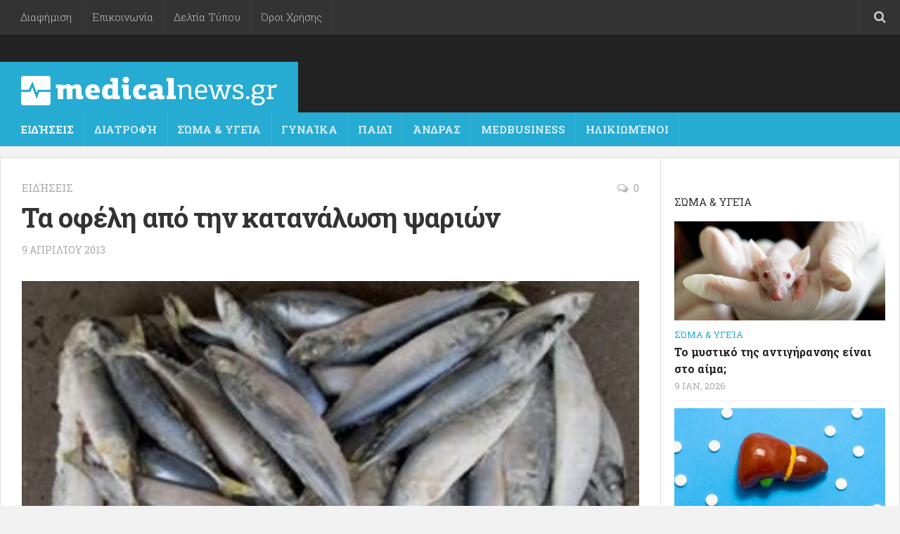

--- FILE ---
content_type: text/html; charset=UTF-8
request_url: https://medicalnews.gr/ta-ofelh-apo-thn-katanalosh-psarion/
body_size: 14792
content:
<!DOCTYPE html><html
class=no-js  prefix="og: http://ogp.me/ns#"><head><style>img.lazy{min-height:1px}</style><link
href=https://medicalnews.gr/wp-content/plugins/w3-total-cache/pub/js/lazyload.min.js as=script><meta
charset="UTF-8"><meta
name="viewport" content="width=device-width, initial-scale=1.0"><link
rel=profile href=https://gmpg.org/xfn/11><link
rel=pingback href=https://medicalnews.gr/xmlrpc.php><link
rel=apple-touch-icon sizes=57x57 href=/favicon/apple-icon-57x57.png><link
rel=apple-touch-icon sizes=60x60 href=/favicon/apple-icon-60x60.png><link
rel=apple-touch-icon sizes=72x72 href=/favicon/apple-icon-72x72.png><link
rel=apple-touch-icon sizes=76x76 href=/favicon/apple-icon-76x76.png><link
rel=apple-touch-icon sizes=114x114 href=/favicon/apple-icon-114x114.png><link
rel=apple-touch-icon sizes=120x120 href=/favicon/apple-icon-120x120.png><link
rel=apple-touch-icon sizes=144x144 href=/favicon/apple-icon-144x144.png><link
rel=apple-touch-icon sizes=152x152 href=/favicon/apple-icon-152x152.png><link
rel=apple-touch-icon sizes=180x180 href=/favicon/apple-icon-180x180.png><link
rel=icon type=image/png sizes=192x192  href=/favicon/android-icon-192x192.png><link
rel=icon type=image/png sizes=32x32 href=/favicon/favicon-32x32.png><link
rel=icon type=image/png sizes=96x96 href=/favicon/favicon-96x96.png><link
rel=icon type=image/png sizes=16x16 href=/favicon/favicon-16x16.png><link
rel=manifest href=/favicon/manifest.json><meta
name="msapplication-TileColor" content="#ffffff"><meta
name="msapplication-TileImage" content="/favicon/ms-icon-144x144.png"><meta
name="theme-color" content="#ffffff"><title>Τα οφέλη από την κατανάλωση ψαριών &#8211; medicalnews.gr</title><meta
name='robots' content='max-image-preview:large'><style>img:is([sizes="auto" i], [sizes^="auto," i]){contain-intrinsic-size:3000px 1500px}</style> <script>document.documentElement.className = document.documentElement.className.replace("no-js","js");</script> <link
rel=dns-prefetch href=//www.googletagmanager.com><link
rel=alternate type=application/rss+xml title="Ροή RSS &raquo; medicalnews.gr" href=https://medicalnews.gr/feed/ ><link
rel=alternate type=application/rss+xml title="Ροή Σχολίων &raquo; medicalnews.gr" href=https://medicalnews.gr/comments/feed/ ><link
href="//fonts.googleapis.com/css?family=Roboto+Slab:400,300italic,300,400italic,700&subset=latin,greek,cyrillic-ext" rel=stylesheet type=text/css><link
rel=alternate type=application/rss+xml title="Ροή Σχολίων medicalnews.gr &raquo; Τα οφέλη από την κατανάλωση ψαριών" href=https://medicalnews.gr/ta-ofelh-apo-thn-katanalosh-psarion/feed/ > <script>/*<![CDATA[*/window._wpemojiSettings = {"baseUrl":"https:\/\/s.w.org\/images\/core\/emoji\/16.0.1\/72x72\/","ext":".png","svgUrl":"https:\/\/s.w.org\/images\/core\/emoji\/16.0.1\/svg\/","svgExt":".svg","source":{"concatemoji":"https:\/\/medicalnews.gr\/wp-includes\/js\/wp-emoji-release.min.js?ver=6.8.3"}};
/*! This file is auto-generated */
!function(s,n){var o,i,e;function c(e){try{var t={supportTests:e,timestamp:(new Date).valueOf()};sessionStorage.setItem(o,JSON.stringify(t))}catch(e){}}function p(e,t,n){e.clearRect(0,0,e.canvas.width,e.canvas.height),e.fillText(t,0,0);var t=new Uint32Array(e.getImageData(0,0,e.canvas.width,e.canvas.height).data),a=(e.clearRect(0,0,e.canvas.width,e.canvas.height),e.fillText(n,0,0),new Uint32Array(e.getImageData(0,0,e.canvas.width,e.canvas.height).data));return t.every(function(e,t){return e===a[t]})}function u(e,t){e.clearRect(0,0,e.canvas.width,e.canvas.height),e.fillText(t,0,0);for(var n=e.getImageData(16,16,1,1),a=0;a<n.data.length;a++)if(0!==n.data[a])return!1;return!0}function f(e,t,n,a){switch(t){case"flag":return n(e,"\ud83c\udff3\ufe0f\u200d\u26a7\ufe0f","\ud83c\udff3\ufe0f\u200b\u26a7\ufe0f")?!1:!n(e,"\ud83c\udde8\ud83c\uddf6","\ud83c\udde8\u200b\ud83c\uddf6")&&!n(e,"\ud83c\udff4\udb40\udc67\udb40\udc62\udb40\udc65\udb40\udc6e\udb40\udc67\udb40\udc7f","\ud83c\udff4\u200b\udb40\udc67\u200b\udb40\udc62\u200b\udb40\udc65\u200b\udb40\udc6e\u200b\udb40\udc67\u200b\udb40\udc7f");case"emoji":return!a(e,"\ud83e\udedf")}return!1}function g(e,t,n,a){var r="undefined"!=typeof WorkerGlobalScope&&self instanceof WorkerGlobalScope?new OffscreenCanvas(300,150):s.createElement("canvas"),o=r.getContext("2d",{willReadFrequently:!0}),i=(o.textBaseline="top",o.font="600 32px Arial",{});return e.forEach(function(e){i[e]=t(o,e,n,a)}),i}function t(e){var t=s.createElement("script");t.src=e,t.defer=!0,s.head.appendChild(t)}"undefined"!=typeof Promise&&(o="wpEmojiSettingsSupports",i=["flag","emoji"],n.supports={everything:!0,everythingExceptFlag:!0},e=new Promise(function(e){s.addEventListener("DOMContentLoaded",e,{once:!0})}),new Promise(function(t){var n=function(){try{var e=JSON.parse(sessionStorage.getItem(o));if("object"==typeof e&&"number"==typeof e.timestamp&&(new Date).valueOf()<e.timestamp+604800&&"object"==typeof e.supportTests)return e.supportTests}catch(e){}return null}();if(!n){if("undefined"!=typeof Worker&&"undefined"!=typeof OffscreenCanvas&&"undefined"!=typeof URL&&URL.createObjectURL&&"undefined"!=typeof Blob)try{var e="postMessage("+g.toString()+"("+[JSON.stringify(i),f.toString(),p.toString(),u.toString()].join(",")+"));",a=new Blob([e],{type:"text/javascript"}),r=new Worker(URL.createObjectURL(a),{name:"wpTestEmojiSupports"});return void(r.onmessage=function(e){c(n=e.data),r.terminate(),t(n)})}catch(e){}c(n=g(i,f,p,u))}t(n)}).then(function(e){for(var t in e)n.supports[t]=e[t],n.supports.everything=n.supports.everything&&n.supports[t],"flag"!==t&&(n.supports.everythingExceptFlag=n.supports.everythingExceptFlag&&n.supports[t]);n.supports.everythingExceptFlag=n.supports.everythingExceptFlag&&!n.supports.flag,n.DOMReady=!1,n.readyCallback=function(){n.DOMReady=!0}}).then(function(){return e}).then(function(){var e;n.supports.everything||(n.readyCallback(),(e=n.source||{}).concatemoji?t(e.concatemoji):e.wpemoji&&e.twemoji&&(t(e.twemoji),t(e.wpemoji)))}))}((window,document),window._wpemojiSettings);/*]]>*/</script> <style id=wp-emoji-styles-inline-css>img.wp-smiley,img.emoji{display:inline !important;border:none !important;box-shadow:none !important;height:1em !important;width:1em !important;margin:0
0.07em !important;vertical-align:-0.1em !important;background:none !important;padding:0
!important}</style><link
rel=stylesheet id=wp-block-library-css href='https://medicalnews.gr/wp-includes/css/dist/block-library/style.min.css?ver=6.8.3' type=text/css media=all><style id=classic-theme-styles-inline-css>/*! This file is auto-generated */
.wp-block-button__link{color:#fff;background-color:#32373c;border-radius:9999px;box-shadow:none;text-decoration:none;padding:calc(.667em + 2px) calc(1.333em + 2px);font-size:1.125em}.wp-block-file__button{background:#32373c;color:#fff;text-decoration:none}</style><style id=global-styles-inline-css>/*<![CDATA[*/:root{--wp--preset--aspect-ratio--square:1;--wp--preset--aspect-ratio--4-3:4/3;--wp--preset--aspect-ratio--3-4:3/4;--wp--preset--aspect-ratio--3-2:3/2;--wp--preset--aspect-ratio--2-3:2/3;--wp--preset--aspect-ratio--16-9:16/9;--wp--preset--aspect-ratio--9-16:9/16;--wp--preset--color--black:#000;--wp--preset--color--cyan-bluish-gray:#abb8c3;--wp--preset--color--white:#fff;--wp--preset--color--pale-pink:#f78da7;--wp--preset--color--vivid-red:#cf2e2e;--wp--preset--color--luminous-vivid-orange:#ff6900;--wp--preset--color--luminous-vivid-amber:#fcb900;--wp--preset--color--light-green-cyan:#7bdcb5;--wp--preset--color--vivid-green-cyan:#00d084;--wp--preset--color--pale-cyan-blue:#8ed1fc;--wp--preset--color--vivid-cyan-blue:#0693e3;--wp--preset--color--vivid-purple:#9b51e0;--wp--preset--gradient--vivid-cyan-blue-to-vivid-purple:linear-gradient(135deg,rgba(6,147,227,1) 0%,rgb(155,81,224) 100%);--wp--preset--gradient--light-green-cyan-to-vivid-green-cyan:linear-gradient(135deg,rgb(122,220,180) 0%,rgb(0,208,130) 100%);--wp--preset--gradient--luminous-vivid-amber-to-luminous-vivid-orange:linear-gradient(135deg,rgba(252,185,0,1) 0%,rgba(255,105,0,1) 100%);--wp--preset--gradient--luminous-vivid-orange-to-vivid-red:linear-gradient(135deg,rgba(255,105,0,1) 0%,rgb(207,46,46) 100%);--wp--preset--gradient--very-light-gray-to-cyan-bluish-gray:linear-gradient(135deg,rgb(238,238,238) 0%,rgb(169,184,195) 100%);--wp--preset--gradient--cool-to-warm-spectrum:linear-gradient(135deg,rgb(74,234,220) 0%,rgb(151,120,209) 20%,rgb(207,42,186) 40%,rgb(238,44,130) 60%,rgb(251,105,98) 80%,rgb(254,248,76) 100%);--wp--preset--gradient--blush-light-purple:linear-gradient(135deg,rgb(255,206,236) 0%,rgb(152,150,240) 100%);--wp--preset--gradient--blush-bordeaux:linear-gradient(135deg,rgb(254,205,165) 0%,rgb(254,45,45) 50%,rgb(107,0,62) 100%);--wp--preset--gradient--luminous-dusk:linear-gradient(135deg,rgb(255,203,112) 0%,rgb(199,81,192) 50%,rgb(65,88,208) 100%);--wp--preset--gradient--pale-ocean:linear-gradient(135deg,rgb(255,245,203) 0%,rgb(182,227,212) 50%,rgb(51,167,181) 100%);--wp--preset--gradient--electric-grass:linear-gradient(135deg,rgb(202,248,128) 0%,rgb(113,206,126) 100%);--wp--preset--gradient--midnight:linear-gradient(135deg,rgb(2,3,129) 0%,rgb(40,116,252) 100%);--wp--preset--font-size--small:13px;--wp--preset--font-size--medium:20px;--wp--preset--font-size--large:36px;--wp--preset--font-size--x-large:42px;--wp--preset--spacing--20:0.44rem;--wp--preset--spacing--30:0.67rem;--wp--preset--spacing--40:1rem;--wp--preset--spacing--50:1.5rem;--wp--preset--spacing--60:2.25rem;--wp--preset--spacing--70:3.38rem;--wp--preset--spacing--80:5.06rem;--wp--preset--shadow--natural:6px 6px 9px rgba(0, 0, 0, 0.2);--wp--preset--shadow--deep:12px 12px 50px rgba(0, 0, 0, 0.4);--wp--preset--shadow--sharp:6px 6px 0px rgba(0, 0, 0, 0.2);--wp--preset--shadow--outlined:6px 6px 0px -3px rgba(255, 255, 255, 1), 6px 6px rgba(0, 0, 0, 1);--wp--preset--shadow--crisp:6px 6px 0px rgba(0, 0, 0, 1)}:where(.is-layout-flex){gap:0.5em}:where(.is-layout-grid){gap:0.5em}body .is-layout-flex{display:flex}.is-layout-flex{flex-wrap:wrap;align-items:center}.is-layout-flex>:is(*,div){margin:0}body .is-layout-grid{display:grid}.is-layout-grid>:is(*,div){margin:0}:where(.wp-block-columns.is-layout-flex){gap:2em}:where(.wp-block-columns.is-layout-grid){gap:2em}:where(.wp-block-post-template.is-layout-flex){gap:1.25em}:where(.wp-block-post-template.is-layout-grid){gap:1.25em}.has-black-color{color:var(--wp--preset--color--black) !important}.has-cyan-bluish-gray-color{color:var(--wp--preset--color--cyan-bluish-gray) !important}.has-white-color{color:var(--wp--preset--color--white) !important}.has-pale-pink-color{color:var(--wp--preset--color--pale-pink) !important}.has-vivid-red-color{color:var(--wp--preset--color--vivid-red) !important}.has-luminous-vivid-orange-color{color:var(--wp--preset--color--luminous-vivid-orange) !important}.has-luminous-vivid-amber-color{color:var(--wp--preset--color--luminous-vivid-amber) !important}.has-light-green-cyan-color{color:var(--wp--preset--color--light-green-cyan) !important}.has-vivid-green-cyan-color{color:var(--wp--preset--color--vivid-green-cyan) !important}.has-pale-cyan-blue-color{color:var(--wp--preset--color--pale-cyan-blue) !important}.has-vivid-cyan-blue-color{color:var(--wp--preset--color--vivid-cyan-blue) !important}.has-vivid-purple-color{color:var(--wp--preset--color--vivid-purple) !important}.has-black-background-color{background-color:var(--wp--preset--color--black) !important}.has-cyan-bluish-gray-background-color{background-color:var(--wp--preset--color--cyan-bluish-gray) !important}.has-white-background-color{background-color:var(--wp--preset--color--white) !important}.has-pale-pink-background-color{background-color:var(--wp--preset--color--pale-pink) !important}.has-vivid-red-background-color{background-color:var(--wp--preset--color--vivid-red) !important}.has-luminous-vivid-orange-background-color{background-color:var(--wp--preset--color--luminous-vivid-orange) !important}.has-luminous-vivid-amber-background-color{background-color:var(--wp--preset--color--luminous-vivid-amber) !important}.has-light-green-cyan-background-color{background-color:var(--wp--preset--color--light-green-cyan) !important}.has-vivid-green-cyan-background-color{background-color:var(--wp--preset--color--vivid-green-cyan) !important}.has-pale-cyan-blue-background-color{background-color:var(--wp--preset--color--pale-cyan-blue) !important}.has-vivid-cyan-blue-background-color{background-color:var(--wp--preset--color--vivid-cyan-blue) !important}.has-vivid-purple-background-color{background-color:var(--wp--preset--color--vivid-purple) !important}.has-black-border-color{border-color:var(--wp--preset--color--black) !important}.has-cyan-bluish-gray-border-color{border-color:var(--wp--preset--color--cyan-bluish-gray) !important}.has-white-border-color{border-color:var(--wp--preset--color--white) !important}.has-pale-pink-border-color{border-color:var(--wp--preset--color--pale-pink) !important}.has-vivid-red-border-color{border-color:var(--wp--preset--color--vivid-red) !important}.has-luminous-vivid-orange-border-color{border-color:var(--wp--preset--color--luminous-vivid-orange) !important}.has-luminous-vivid-amber-border-color{border-color:var(--wp--preset--color--luminous-vivid-amber) !important}.has-light-green-cyan-border-color{border-color:var(--wp--preset--color--light-green-cyan) !important}.has-vivid-green-cyan-border-color{border-color:var(--wp--preset--color--vivid-green-cyan) !important}.has-pale-cyan-blue-border-color{border-color:var(--wp--preset--color--pale-cyan-blue) !important}.has-vivid-cyan-blue-border-color{border-color:var(--wp--preset--color--vivid-cyan-blue) !important}.has-vivid-purple-border-color{border-color:var(--wp--preset--color--vivid-purple) !important}.has-vivid-cyan-blue-to-vivid-purple-gradient-background{background:var(--wp--preset--gradient--vivid-cyan-blue-to-vivid-purple) !important}.has-light-green-cyan-to-vivid-green-cyan-gradient-background{background:var(--wp--preset--gradient--light-green-cyan-to-vivid-green-cyan) !important}.has-luminous-vivid-amber-to-luminous-vivid-orange-gradient-background{background:var(--wp--preset--gradient--luminous-vivid-amber-to-luminous-vivid-orange) !important}.has-luminous-vivid-orange-to-vivid-red-gradient-background{background:var(--wp--preset--gradient--luminous-vivid-orange-to-vivid-red) !important}.has-very-light-gray-to-cyan-bluish-gray-gradient-background{background:var(--wp--preset--gradient--very-light-gray-to-cyan-bluish-gray) !important}.has-cool-to-warm-spectrum-gradient-background{background:var(--wp--preset--gradient--cool-to-warm-spectrum) !important}.has-blush-light-purple-gradient-background{background:var(--wp--preset--gradient--blush-light-purple) !important}.has-blush-bordeaux-gradient-background{background:var(--wp--preset--gradient--blush-bordeaux) !important}.has-luminous-dusk-gradient-background{background:var(--wp--preset--gradient--luminous-dusk) !important}.has-pale-ocean-gradient-background{background:var(--wp--preset--gradient--pale-ocean) !important}.has-electric-grass-gradient-background{background:var(--wp--preset--gradient--electric-grass) !important}.has-midnight-gradient-background{background:var(--wp--preset--gradient--midnight) !important}.has-small-font-size{font-size:var(--wp--preset--font-size--small) !important}.has-medium-font-size{font-size:var(--wp--preset--font-size--medium) !important}.has-large-font-size{font-size:var(--wp--preset--font-size--large) !important}.has-x-large-font-size{font-size:var(--wp--preset--font-size--x-large) !important}:where(.wp-block-post-template.is-layout-flex){gap:1.25em}:where(.wp-block-post-template.is-layout-grid){gap:1.25em}:where(.wp-block-columns.is-layout-flex){gap:2em}:where(.wp-block-columns.is-layout-grid){gap:2em}:root :where(.wp-block-pullquote){font-size:1.5em;line-height:1.6}/*]]>*/</style><link
rel=stylesheet id=responsive-lightbox-swipebox-css href='https://medicalnews.gr/wp-content/plugins/responsive-lightbox/assets/swipebox/swipebox.min.css?ver=2.5.0' type=text/css media=all><link
rel=stylesheet id=style-css href='https://medicalnews.gr/wp-content/themes/magaziner/style.css?ver=6.8.3' type=text/css media=all><link
rel=stylesheet id=responsive-css href='https://medicalnews.gr/wp-content/themes/magaziner/responsive.css?ver=6.8.3' type=text/css media=all><link
rel=stylesheet id=font-awesome-css href='https://medicalnews.gr/wp-content/themes/magaziner/fonts/font-awesome.min.css?ver=6.8.3' type=text/css media=all><style id=akismet-widget-style-inline-css>/*<![CDATA[*/.a-stats{--akismet-color-mid-green:#357b49;--akismet-color-white:#fff;--akismet-color-light-grey:#f6f7f7;max-width:350px;width:auto}.a-stats
*{all:unset;box-sizing:border-box}.a-stats
strong{font-weight:600}.a-stats a.a-stats__link,
.a-stats a.a-stats__link:visited,
.a-stats a.a-stats__link:active{background:var(--akismet-color-mid-green);border:none;box-shadow:none;border-radius:8px;color:var(--akismet-color-white);cursor:pointer;display:block;font-family:-apple-system,BlinkMacSystemFont,'Segoe UI','Roboto','Oxygen-Sans','Ubuntu','Cantarell','Helvetica Neue',sans-serif;font-weight:500;padding:12px;text-align:center;text-decoration:none;transition:all 0.2s ease}.widget .a-stats a.a-stats__link:focus{background:var(--akismet-color-mid-green);color:var(--akismet-color-white);text-decoration:none}.a-stats a.a-stats__link:hover{filter:brightness(110%);box-shadow:0 4px 12px rgba(0, 0, 0, 0.06), 0 0 2px rgba(0, 0, 0, 0.16)}.a-stats
.count{color:var(--akismet-color-white);display:block;font-size:1.5em;line-height:1.4;padding:0
13px;white-space:nowrap}/*]]>*/</style><link
rel=stylesheet id=dashicons-css href='https://medicalnews.gr/wp-includes/css/dashicons.min.css?ver=6.8.3' type=text/css media=all><link
rel=stylesheet id=my-calendar-reset-css href='https://medicalnews.gr/wp-content/plugins/my-calendar/css/reset.css?ver=3.5.21' type=text/css media=all><link
rel=stylesheet id=my-calendar-style-css href='https://medicalnews.gr/wp-content/plugins/my-calendar/styles/twentytwentytwo.css?ver=3.5.21-twentytwentytwo-css' type=text/css media=all><style id=my-calendar-style-inline-css>/*<![CDATA[*/.my-calendar-modal .event-title
svg{background-color:#ffc;padding:3px}.mc-main .mc_general .event-title, .mc-main .mc_general .event-title
a{background:#ffc !important;color:#000 !important}.mc-main .mc_general .event-title
button{background:#ffc !important;color:#000 !important}.mc-main .mc_general .event-title a:hover, .mc-main .mc_general .event-title a:focus{background:#fff !important}.mc-main .mc_general .event-title button:hover, .mc-main .mc_general .event-title button:focus{background:#fff !important}.mc-main,.mc-event,.my-calendar-modal,.my-calendar-modal-overlay{--primary-dark:#313233;--primary-light:#fff;--secondary-light:#fff;--secondary-dark:#000;--highlight-dark:#666;--highlight-light:#efefef;--close-button:#b32d2e;--search-highlight-bg:#f5e6ab;--navbar-background:transparent;--nav-button-bg:#fff;--nav-button-color:#313233;--nav-button-border:#313233;--nav-input-border:#313233;--nav-input-background:#fff;--nav-input-color:#313233;--grid-cell-border:#0000001f;--grid-header-border:#313233;--grid-header-color:#313233;--grid-header-bg:transparent;--grid-cell-background:transparent;--current-day-border:#313233;--current-day-color:#313233;--current-day-bg:transparent;--date-has-events-bg:#313233;--date-has-events-color:#f6f7f7;--calendar-heading:clamp( 1.125rem, 24px, 2.5rem );--event-title:clamp( 1.25rem, 24px, 2.5rem );--grid-date:16px;--grid-date-heading:clamp( .75rem, 16px, 1.5rem );--modal-title:1.5rem;--navigation-controls:clamp( .75rem, 16px, 1.5rem );--card-heading:1.125rem;--list-date:1.25rem;--author-card:clamp( .75rem, 14px, 1.5rem);--single-event-title:clamp( 1.25rem, 24px, 2.5rem );--mini-time-text:clamp( .75rem, 14px 1.25rem );--list-event-date:1.25rem;--list-event-title:1.2rem;--category-mc_general:#ffc}/*]]>*/</style> <script src="https://medicalnews.gr/wp-includes/js/jquery/jquery.min.js?ver=3.7.1" id=jquery-core-js></script> <script src="https://medicalnews.gr/wp-includes/js/jquery/jquery-migrate.min.js?ver=3.4.1" id=jquery-migrate-js></script> <script id=jquery-js-after>jQuery(document).ready(function() {
	jQuery(".d8950b30fbd2f19ae1198845f9b738ba").click(function() {
		jQuery.post(
			"https://medicalnews.gr/wp-admin/admin-ajax.php", {
				"action": "quick_adsense_onpost_ad_click",
				"quick_adsense_onpost_ad_index": jQuery(this).attr("data-index"),
				"quick_adsense_nonce": "ab6f5f193f",
			}, function(response) { }
		);
	});
});</script> <script src="https://medicalnews.gr/wp-content/plugins/responsive-lightbox/assets/swipebox/jquery.swipebox.min.js?ver=2.5.0" id=responsive-lightbox-swipebox-js></script> <script src="https://medicalnews.gr/wp-includes/js/underscore.min.js?ver=1.13.7" id=underscore-js></script> <script src="https://medicalnews.gr/wp-content/plugins/responsive-lightbox/assets/infinitescroll/infinite-scroll.pkgd.min.js?ver=6.8.3" id=responsive-lightbox-infinite-scroll-js></script> <script id=responsive-lightbox-js-before>var rlArgs = {"script":"swipebox","selector":"lightbox","customEvents":"","activeGalleries":true,"animation":true,"hideCloseButtonOnMobile":false,"removeBarsOnMobile":false,"hideBars":true,"hideBarsDelay":5000,"videoMaxWidth":1080,"useSVG":true,"loopAtEnd":false,"woocommerce_gallery":false,"ajaxurl":"https:\/\/medicalnews.gr\/wp-admin\/admin-ajax.php","nonce":"22a3839ed6","preview":false,"postId":26980,"scriptExtension":false};</script> <script src="https://medicalnews.gr/wp-content/plugins/responsive-lightbox/js/front.js?ver=2.5.0" id=responsive-lightbox-js></script> <script src="https://medicalnews.gr/wp-content/themes/magaziner/js/jquery.flexslider.min.js?ver=6.8.3" id=flexslider-js></script> <link
rel=https://api.w.org/ href=https://medicalnews.gr/wp-json/ ><link
rel=alternate title=JSON type=application/json href=https://medicalnews.gr/wp-json/wp/v2/posts/26980><link
rel=EditURI type=application/rsd+xml title=RSD href=https://medicalnews.gr/xmlrpc.php?rsd><meta
name="generator" content="WordPress 6.8.3"><link
rel=canonical href=https://medicalnews.gr/ta-ofelh-apo-thn-katanalosh-psarion/ ><link
rel=shortlink href='https://medicalnews.gr/?p=26980'><link
rel=alternate title="oEmbed (JSON)" type=application/json+oembed href="https://medicalnews.gr/wp-json/oembed/1.0/embed?url=https%3A%2F%2Fmedicalnews.gr%2Fta-ofelh-apo-thn-katanalosh-psarion%2F"><link
rel=alternate title="oEmbed (XML)" type=text/xml+oembed href="https://medicalnews.gr/wp-json/oembed/1.0/embed?url=https%3A%2F%2Fmedicalnews.gr%2Fta-ofelh-apo-thn-katanalosh-psarion%2F&#038;format=xml"><meta
name="generator" content="Site Kit by Google 1.150.0"> <script data-ad-client=ca-pub-4158907019792081 async src=https://pagead2.googlesyndication.com/pagead/js/adsbygoogle.js></script> <meta
property="og:site_name" content="medicalnews.gr"><meta
property="og:locale" content="el"><meta
property="og:type" content="article"><meta
property="og:image:width" content="323"><meta
property="og:image:height" content="202"><meta
property="og:image" content="https://medicalnews.gr/wp-content/uploads/2013/04/fetcher_7112.jpeg"><meta
property="og:title" content="Τα οφέλη από την κατανάλωση ψαριών"><meta
property="og:url" content="https://medicalnews.gr/ta-ofelh-apo-thn-katanalosh-psarion/"><meta
property="og:description" content="  Τα ψάρια παραδοσιακά κατέχουν εξέχουσα θέση στο ελληνικό τραπέζι. Θέση που αμφισβητείται τον τελευταίο καιρό λόγω της ακρίβειας. Φαίνεται ότι οι Έλληνες καταναλώνουμε 1 φορά/εβδομάδα ψάρια κατά μέσο όρο, αρκετά μακριά από το πρότυπο της μεσογειακής διατροφής&#046;&#046;&#046;"><link
rel="shortcut icon" href=https://medicalnews.gr/wp-content/uploads/2015/04/favicon.png>
<!--[if lt IE 9]> <script src=https://medicalnews.gr/wp-content/themes/magaziner/js/ie/html5.js></script> <script src=https://medicalnews.gr/wp-content/themes/magaziner/js/ie/selectivizr.js></script> <![endif]--><style>body{font-family:"Roboto Slab",Arial,sans-serif}.sidebar
.widget{padding-left:20px;padding-right:20px;padding-top:20px}.search-expand,#nav-topbar.nav-container{background-color:#333}@media only screen and (min-width: 720px){#nav-topbar .nav
ul{background-color:#333}}#header{background-color:#222}.site-title a
img{max-height:42px}</style><style id=wp-custom-css>.embed-responsive.embed-responsive-16by9{min-width:100%;min-height:100%;text-align:center}iframe.embed-responsive-item{min-width:640px;min-height:480px}.site-title a
img{padding-top:10px}</style></head><body
class="wp-singular post-template-default single single-post postid-26980 single-format-standard wp-theme-magaziner col-2cl full-width topbar-enabled chrome"><div
id=wrapper><header
id=header><nav
class="nav-container group" id=nav-topbar><div
class=nav-toggle><i
class="fa fa-bars"></i></div><div
class=nav-text></div><div
class="nav-wrap container"><ul
id=menu-oroi-diafimisi-epikoinonia class="nav container-inner group"><li
id=menu-item-48044 class="menu-item menu-item-type-post_type menu-item-object-page menu-item-48044"><a
href=https://medicalnews.gr/%ce%b4%ce%b9%ce%b1%cf%86%ce%ae%ce%bc%ce%b9%cf%83%ce%b7/ >Διαφήμιση</a></li>
<li
id=menu-item-48043 class="menu-item menu-item-type-post_type menu-item-object-page menu-item-48043"><a
href=https://medicalnews.gr/contact/ >Επικοινωνία</a></li>
<li
id=menu-item-48046 class="menu-item menu-item-type-post_type menu-item-object-page menu-item-48046"><a
href=https://medicalnews.gr/%ce%b4%ce%b5%ce%bb%cf%84%ce%b9%ce%b1-%cf%84%cf%85%cf%80%ce%bf%cf%85/ >Δελτία Τύπου</a></li>
<li
id=menu-item-48045 class="menu-item menu-item-type-post_type menu-item-object-page menu-item-48045"><a
href=https://medicalnews.gr/%ce%bf%cf%81%ce%bf%ce%b9-%cf%87%cf%81%ce%b7%cf%83%ce%b7%cf%83/ >Όροι Χρήσης</a></li></ul></div><div
class=container><div
class=container-inner><div
class=toggle-search><i
class="fa fa-search"></i></div><div
class=search-expand><div
class=search-expand-inner><form
method=get class="searchform themeform" action=https://medicalnews.gr/ ><div>
<input
type=text class=search name=s onblur="if(this.value=='')this.value='To search type and hit enter';" onfocus="if(this.value=='To search type and hit enter')this.value='';" value="To search type and hit enter"></div></form></div></div></div></div></nav><div
id=header-top><div
class="container-inner group"><section
class=container id=header-ads><div
class=container-inner></div></section><ul
class=social-links></ul><p
class=site-title><a
href=https://medicalnews.gr/ rel=home><img
class=lazy src="data:image/svg+xml,%3Csvg%20xmlns='http://www.w3.org/2000/svg'%20viewBox='0%200%201%201'%3E%3C/svg%3E" data-src=https://medicalnews.gr/wp-content/uploads/2015/04/medicanews-logo-web.png alt=medicalnews.gr></a></p><p
class=site-description></p></div></div><div
id=header-bottom><div
class="container-inner group"><nav
class="nav-container group" id=nav-header><div
class=nav-toggle><i
class="fa fa-bars"></i></div><div
class=nav-text></div><div
class="nav-wrap container"><ul
id=menu-main class="nav group"><li
id=menu-item-48028 class="menu-item menu-item-type-taxonomy menu-item-object-category current-post-ancestor current-menu-parent current-post-parent menu-item-48028"><a
href=https://medicalnews.gr/category/%ce%b5%ce%b9%ce%b4%ce%ae%cf%83%ce%b5%ce%b9%cf%82/ >Ειδήσεις</a></li>
<li
id=menu-item-48029 class="menu-item menu-item-type-taxonomy menu-item-object-category menu-item-48029"><a
href=https://medicalnews.gr/category/%ce%b4%ce%b9%ce%b1%cf%84%cf%81%ce%bf%cf%86%ce%ae/ >Διατροφή</a></li>
<li
id=menu-item-48030 class="menu-item menu-item-type-taxonomy menu-item-object-category menu-item-48030"><a
href=https://medicalnews.gr/category/%cf%83%cf%8e%ce%bc%ce%b1-%cf%85%ce%b3%ce%b5%ce%af%ce%b1/ >Σώμα &#038; Υγεία</a></li>
<li
id=menu-item-48031 class="menu-item menu-item-type-taxonomy menu-item-object-category menu-item-48031"><a
href=https://medicalnews.gr/category/%ce%b3%cf%85%ce%bd%ce%b1%ce%af%ce%ba%ce%b1/ >Γυναίκα</a></li>
<li
id=menu-item-48032 class="menu-item menu-item-type-taxonomy menu-item-object-category menu-item-48032"><a
href=https://medicalnews.gr/category/%cf%80%ce%b1%ce%b9%ce%b4%ce%af/ >Παιδί</a></li>
<li
id=menu-item-48033 class="menu-item menu-item-type-taxonomy menu-item-object-category menu-item-48033"><a
href=https://medicalnews.gr/category/%ce%ac%ce%bd%ce%b4%cf%81%ce%b1%cf%82/ >Άνδρας</a></li>
<li
id=menu-item-48056 class="menu-item menu-item-type-taxonomy menu-item-object-category menu-item-48056"><a
href=https://medicalnews.gr/category/medbusiness/ >MedBusiness</a></li>
<li
id=menu-item-48034 class="menu-item menu-item-type-taxonomy menu-item-object-category menu-item-48034"><a
href=https://medicalnews.gr/category/%ce%b7%ce%bb%ce%b9%ce%ba%ce%b9%cf%89%ce%bc%ce%ad%ce%bd%ce%bf%ce%b9/ >Ηλικιωμένοι</a></li></ul></div></nav></div></div></header><div
class=container id=page><div
class=container-inner><div
class=main><div
class="main-inner group"><section
class=content><div
class="pad group"><div
class="page-title group"><ul
class="meta-single group">
<li
class=category><a
href=https://medicalnews.gr/category/%ce%b5%ce%b9%ce%b4%ce%ae%cf%83%ce%b5%ce%b9%cf%82/ rel="category tag">Ειδήσεις</a></li>
<li
class=comments><a
href=https://medicalnews.gr/ta-ofelh-apo-thn-katanalosh-psarion/#respond><i
class="fa fa-comments-o"></i>0</a></li></ul></div><article
class="post-26980 post type-post status-publish format-standard has-post-thumbnail hentry category-1"><h1 class="post-title">Τα οφέλη από την κατανάλωση ψαριών</h1><p
class=post-byline>9 Απριλίου 2013</p><div
class=clear></div><div
class=entry><div
class=entry-inner>
<img
width=323 height=202 src="data:image/svg+xml,%3Csvg%20xmlns='http://www.w3.org/2000/svg'%20viewBox='0%200%20323%20202'%3E%3C/svg%3E" data-src=https://medicalnews.gr/wp-content/uploads/2013/04/fetcher_7112.jpeg class="aligncenter size-full wp-post-image lazy" alt decoding=async fetchpriority=high data-srcset="https://medicalnews.gr/wp-content/uploads/2013/04/fetcher_7112.jpeg 323w, https://medicalnews.gr/wp-content/uploads/2013/04/fetcher_7112-300x187.jpeg 300w" data-sizes="(max-width: 323px) 100vw, 323px"><div
style=float:left;padding:3px;><img
class=lazy decoding=async  src="data:image/svg+xml,%3Csvg%20xmlns='http://www.w3.org/2000/svg'%20viewBox='0%200%20323%20202'%3E%3C/svg%3E" data-src=https://medicalnews.gr/wp-content/uploads/2013/04/fetcher_7112.jpeg></div><div>  </div><div><div> Τα ψάρια παραδοσιακά κατέχουν εξέχουσα θέση στο ελληνικό τραπέζι. Θέση που αμφισβητείται τον τελευταίο καιρό λόγω της ακρίβειας.</p><hr><p> Φαίνεται ότι οι Έλληνες καταναλώνουμε 1 φορά/εβδομάδα ψάρια κατά μέσο όρο, αρκετά μακριά από το πρότυπο της μεσογειακής διατροφής που μιλά για 2-3 φορές κατανάλωση/εβδομάδα.</p><p><strong>Μερικά οφέλη</strong></p><p> Είναι θρεπτικά, περιέχουν καλής ποιότητας πρωτεΐνη, προσφέρουν ενέργεια χωρίς μεγάλη ποσότητα λίπους.</p><p> Περιέχουν υψηλές ποσότητες φωσφόρου, μαγνησίου, βιταμίνης Α. Τα λιπαρά ψάρια (σαρδέλες, σκουμπρί, σολωμός, γαύρος, πέστροφα κα) περιέχουν πλούτο ω-3 λιπαρών οξέων, με πολλές ευεργετικές ιδιότητες όσον αφορά καρδιά, αγγεία, εγκέφαλο.</p><p> Χρειάζεται προσεγμένη κατανάλωση από τις εγκύους σχετικά με την προέλευση των μεγάλων λιπαρών ψαριών, λόγω του κίνδυνου να περιέχουν βαρέα μέταλλα (υδράργυρος). Οι ευπαθείς ομάδες (παιδιά, έγκυες κα), για μεγαλύτερη ασφάλεια, μπορούν να καταναλώνουν τα μικρά λιπαρά ψάρια (γαύρος, σαρδέλα, μαρίδα, αθερίνα κα). Επίσης, από πολυάριθμες μελέτες φαίνεται τα ψάρια να προλαμβάνουν τη νόσο αλτσχάιμερ και την άνοια.</p><p> Η κατανάλωση ψαριών βοηθάει στην ελάττωση της χοληστερόλης. Έχει συσχετισθεί ότι η κατανάλωση ψαριών μπορεί να μειώσει τα τριγλυκερίδια και τη VLDL («πρόδρομος» της κακής χοληστερίνης LDL).</p><p> Επίσης, τα ψάρια προλαμβάνουν από πολλές μορφές καρκίνου (πχ μαστού).</p><p><strong>Χρήση &#8211; Ασφάλεια</strong></p><p> Τα ψάρια μπορείτε να τα καταψύξετε εφόσον αφαιρέσετε τα εντόσθια, τα απολεπίσετε, τα πλύνετε και τα στεγνώσετε πολύ καλά.</p><p> Αν είστε λάτρεις των θαλασσινών προσέξτε να μη ρίξετε πολύ ή καθόλου επιπρόσθετο αλάτι. Περιέχουν ήδη αρκετό νάτριο.</p><p> Επίσης, κάντε λελογισμένη κατανάλωση θαλασσινών αν έχετε ιδιαίτερα υψηλά ποσοστά χοληστερίνης. Βέβαια, δεν πρέπει να τα φοβάστε όπως το κόκκινο κρέας, το οποίο έχει κορεσμένα λιπαρά , σε αντίθεση με τα θαλασσινά που δεν περιέχουν σχεδόν καθόλου. Το χταπόδι έχει το χαμηλότερο ποσοστό χοληστερόλης από τα θαλασσινά.</p><p> Σήμερα καταναλώνουμε όλο και λιγότερα «αληθινά» ψάρια. Δεν ξεπερνάνε το 40% τα ελληνικά ψάρια στο πιάτο μας.</p><p> Τρώμε ψάρια από την Αφρική, τον Ατλαντικό και άλλες μακρινές θάλασσες. Η Μεσόγειος εκπέμπει SOS, φαίνεται ότι μόνο το 1/3 των ειδών της εν λόγω θάλασσας είναι εντός των ορίων ασφαλούς επιβίωσης. Η παράνομη, αδήλωτη, λαθραία αλιεία οφείλει να αντιμετωπιστεί δραστικά.</p><p> Η Κοινή Αλιευτική Πολιτική δε φτάνει αν εμείς οι καταναλωτές δεν αρχίσουμε να αναζητάμε πιστοποιητικά προέλευσης των ψαριών (πχ ετικέτες). Σεφ της Ευρώπης έχουν οργανωθεί («fish2fork») και κάνουν καμπάνια για την αειφόρο κατανάλωση ψαριών («eat fish sustainably»).</p><p> Πηγή: mednutrition.gr</p></div><p></div><div
class=d8950b30fbd2f19ae1198845f9b738ba data-index=1 style="float: none; margin:10px 0 10px 0; text-align:center;">
 <script>if (!window.AdButler){(function(){var s = document.createElement("script"); s.async = true; s.type = "text/javascript";s.src = 'https://servedbyadbutler.com/app.js';var n = document.getElementsByTagName("script")[0]; n.parentNode.insertBefore(s, n);}());}</script> <script>var AdButler = AdButler || {}; AdButler.ads = AdButler.ads || [];

var abkw = window.abkw || '';

var plc685627 = window.plc685627 || 0;

document.write('<'+'div id="placement_685627_'+plc685627+'"></'+'div>');

AdButler.ads.push({handler: function(opt){ AdButler.register(179386, 685627, [300,250], 'placement_685627_'+opt.place, opt); }, opt: { place: plc685627++, keywords: abkw, domain: 'servedbyadbutler.com', click:'CLICK_MACRO_PLACEHOLDER' }});</script> </div><div
style="font-size: 0px; height: 0px; line-height: 0px; margin: 0; padding: 0; clear: both;"></div></div><div
class=clear></div></div></article><div
class=clear></div><div
class="sharrre-container group"><div
id=twitter data-url=https://medicalnews.gr/ta-ofelh-apo-thn-katanalosh-psarion/ data-text="Τα οφέλη από την κατανάλωση ψαριών" data-title=Tweet></div><div
id=facebook data-url=https://medicalnews.gr/ta-ofelh-apo-thn-katanalosh-psarion/ data-text="Τα οφέλη από την κατανάλωση ψαριών" data-title=Like></div><div
id=googleplus data-url=https://medicalnews.gr/ta-ofelh-apo-thn-katanalosh-psarion/ data-text="Τα οφέλη από την κατανάλωση ψαριών" data-title=+1></div><div
id=pinterest data-url=https://medicalnews.gr/ta-ofelh-apo-thn-katanalosh-psarion/ data-text="Τα οφέλη από την κατανάλωση ψαριών" data-title="Pin It"></div></div> <script>// Sharrre
	jQuery(document).ready(function(){
		jQuery('#twitter').sharrre({
			share: {
				twitter: true
			},
			template: '<a class="box group" href=#><div class=count href=#>{total}</div><div class=share><i class="fa fa-twitter"></i></div></a>',
			enableHover: false,
			enableTracking: true,
			buttons: { twitter: {via: ''}},
			click: function(api, options){
				api.simulateClick();
				api.openPopup('twitter');
			}
		});
		jQuery('#facebook').sharrre({
			share: {
				facebook: true
			},
			template: '<a class="box group" href=#><div class=count href=#>{total}</div><div class=share><i class="fa fa-facebook-square"></i></div></a>',
			enableHover: false,
			enableTracking: true,
			click: function(api, options){
				api.simulateClick();
				api.openPopup('facebook');
			}
		});
		jQuery('#googleplus').sharrre({
			share: {
				googlePlus: true
			},
			template: '<a class="box group" href=#><div class=count href=#>{total}</div><div class=share><i class="fa fa-google-plus-square"></i></div></a>',
			enableHover: false,
			enableTracking: true,
			urlCurl: 'https://medicalnews.gr/wp-content/themes/magaziner/js/sharrre.php',
			click: function(api, options){
				api.simulateClick();
				api.openPopup('googlePlus');
			}
		});
		jQuery('#pinterest').sharrre({
			share: {
				pinterest: true
			},
			template: '<a class="box group" href=# rel=nofollow><div class=count href=#>{total}</div><div class=share><i class="fa fa-pinterest"></i></div></a>',
			enableHover: false,
			enableTracking: true,
			buttons: {
			pinterest: {
				description: 'Τα οφέλη από την κατανάλωση ψαριών',media: 'https://medicalnews.gr/wp-content/uploads/2013/04/fetcher_7112.jpeg'				}
			},
			click: function(api, options){
				api.simulateClick();
				api.openPopup('pinterest');
			}
		});
	});</script> <ul
class="post-nav group">
<li
class=next><a
href=https://medicalnews.gr/pio-geri-h-kardia-oson-einai-chortofagoi/ rel=next><i
class="fa fa-chevron-right"></i><strong>Επόμενο</strong> <span>Πιο γερή η καρδιά όσων είναι χορτοφάγοι</span></a></li>
<li
class=previous><a
href=https://medicalnews.gr/klimakonoun-tis-kinhtopoiiseis-tous-oi-ergazomenoi-ston-okana/ rel=prev><i
class="fa fa-chevron-left"></i><strong>Προηγούμενο</strong> <span>Κλιμακώνουν τις κινητοποιήσεις τους οι εργαζόμενοι στον ΟΚΑΝΑ</span></a></li></ul><h4 class="heading">
<i
class="fa fa-hand-o-right"></i>Διαβάστε ακόμη...</h4><ul
class="related-posts group">
<li
class="related post-hover"><article
class="post-34102 post type-post status-publish format-standard has-post-thumbnail hentry category-1"><div
class=post-thumbnail>
<a
href=https://medicalnews.gr/h-diatrofi-sthn-prolhpsh-ths-osteoporoshs-2/ title="Η διατροφή στην πρόληψη της οστεοπόρωσης">
<img
width=300 height=187 src="data:image/svg+xml,%3Csvg%20xmlns='http://www.w3.org/2000/svg'%20viewBox='0%200%20300%20187'%3E%3C/svg%3E" data-src=https://medicalnews.gr/wp-content/uploads/2013/10/attached_image0272.jpg class="attachment-thumb-medium size-thumb-medium wp-post-image lazy" alt decoding=async>		</a>
<a
class=post-comments href=https://medicalnews.gr/h-diatrofi-sthn-prolhpsh-ths-osteoporoshs-2/#respond><span><i
class="fa fa-comments-o"></i>0</span></a></div><div
class=related-inner><h4 class="post-title">
<a
href=https://medicalnews.gr/h-diatrofi-sthn-prolhpsh-ths-osteoporoshs-2/ rel=bookmark title="Η διατροφή στην πρόληψη της οστεοπόρωσης">Η διατροφή στην πρόληψη της οστεοπόρωσης</a></h4><div
class="post-meta group"><p
class=post-date>22 Οκτ, 2013</p></div></div></article>
</li>
<li
class="related post-hover"><article
class="post-6142 post type-post status-publish format-standard has-post-thumbnail hentry category-1"><div
class=post-thumbnail>
<a
href=https://medicalnews.gr/%cf%84%ce%b1-%ce%bc%ce%b1%ce%ba%ce%b1%cf%81%cf%8c%ce%bd%ce%b9%ce%b1-%cf%80%ce%bf%cf%85-%ce%bc%ce%b5%ce%b9%cf%8e%ce%bd%ce%bf%cf%85%ce%bd-%cf%84%ce%bf%ce%bd-%ce%ba%ce%af%ce%bd%ce%b4%cf%85%ce%bd%ce%bf/ title="Τα μακαρόνια που μειώνουν τον κίνδυνο καρδιοπάθειας">
<img
width=300 height=202 src="data:image/svg+xml,%3Csvg%20xmlns='http://www.w3.org/2000/svg'%20viewBox='0%200%20300%20202'%3E%3C/svg%3E" data-src=https://medicalnews.gr/wp-content/uploads/2011/09/mednews_1250_0.jpeg class="attachment-thumb-medium size-thumb-medium wp-post-image lazy" alt decoding=async>		</a>
<a
class=post-comments href=https://medicalnews.gr/%cf%84%ce%b1-%ce%bc%ce%b1%ce%ba%ce%b1%cf%81%cf%8c%ce%bd%ce%b9%ce%b1-%cf%80%ce%bf%cf%85-%ce%bc%ce%b5%ce%b9%cf%8e%ce%bd%ce%bf%cf%85%ce%bd-%cf%84%ce%bf%ce%bd-%ce%ba%ce%af%ce%bd%ce%b4%cf%85%ce%bd%ce%bf/#respond><span><i
class="fa fa-comments-o"></i>0</span></a></div><div
class=related-inner><h4 class="post-title">
<a
href=https://medicalnews.gr/%cf%84%ce%b1-%ce%bc%ce%b1%ce%ba%ce%b1%cf%81%cf%8c%ce%bd%ce%b9%ce%b1-%cf%80%ce%bf%cf%85-%ce%bc%ce%b5%ce%b9%cf%8e%ce%bd%ce%bf%cf%85%ce%bd-%cf%84%ce%bf%ce%bd-%ce%ba%ce%af%ce%bd%ce%b4%cf%85%ce%bd%ce%bf/ rel=bookmark title="Τα μακαρόνια που μειώνουν τον κίνδυνο καρδιοπάθειας">Τα μακαρόνια που μειώνουν τον κίνδυνο καρδιοπάθειας</a></h4><div
class="post-meta group"><p
class=post-date>20 Σεπ, 2011</p></div></div></article>
</li>
<li
class="related post-hover"><article
class="post-46212 post type-post status-publish format-standard has-post-thumbnail hentry category-1"><div
class=post-thumbnail>
<a
href=https://medicalnews.gr/o-golgothas-enos-karkinopathous/ title="Ο «Γολγοθάς» ενός καρκινοπαθούς">
<img
width=300 height=187 src="data:image/svg+xml,%3Csvg%20xmlns='http://www.w3.org/2000/svg'%20viewBox='0%200%20300%20187'%3E%3C/svg%3E" data-src=https://medicalnews.gr/wp-content/uploads/2015/02/attached_image016.jpg class="attachment-thumb-medium size-thumb-medium wp-post-image lazy" alt decoding=async>		</a>
<a
class=post-comments href=https://medicalnews.gr/o-golgothas-enos-karkinopathous/#respond><span><i
class="fa fa-comments-o"></i>0</span></a></div><div
class=related-inner><h4 class="post-title">
<a
href=https://medicalnews.gr/o-golgothas-enos-karkinopathous/ rel=bookmark title="Ο «Γολγοθάς» ενός καρκινοπαθούς">Ο «Γολγοθάς» ενός καρκινοπαθούς</a></h4><div
class="post-meta group"><p
class=post-date>3 Φεβ, 2015</p></div></div></article>
</li></ul><section
id=comments class=themeform><div
id=respond class=comment-respond><h3 id="reply-title" class="comment-reply-title">Αφήστε μια απάντηση <small><a
rel=nofollow id=cancel-comment-reply-link href=/ta-ofelh-apo-thn-katanalosh-psarion/#respond style=display:none;>Ακύρωση απάντησης</a></small></h3><form
action=https://medicalnews.gr/wp-comments-post.php method=post id=commentform class=comment-form><p
class=comment-notes><span
id=email-notes>Η ηλ. διεύθυνση σας δεν δημοσιεύεται.</span> <span
class=required-field-message>Τα υποχρεωτικά πεδία σημειώνονται με <span
class=required>*</span></span></p><p
class=comment-form-comment><label
for=comment>Σχόλιο <span
class=required>*</span></label><textarea id=comment name=comment cols=45 rows=8 maxlength=65525 required=required></textarea></p><p
class=comment-form-author><label
for=author>Όνομα <span
class=required>*</span></label> <input
id=author name=author type=text value size=30 maxlength=245 autocomplete=name required=required></p><p
class=comment-form-email><label
for=email>Email <span
class=required>*</span></label> <input
id=email name=email type=text value size=30 maxlength=100 aria-describedby=email-notes autocomplete=email required=required></p><p
class=comment-form-url><label
for=url>Ιστότοπος</label> <input
id=url name=url type=text value size=30 maxlength=200 autocomplete=url></p><p
class=form-submit><input
name=submit type=submit id=submit class=submit value="Δημοσίευση σχολίου"> <input
type=hidden name=comment_post_ID value=26980 id=comment_post_ID>
<input
type=hidden name=comment_parent id=comment_parent value=0></p><p
style="display: none;"><input
type=hidden id=akismet_comment_nonce name=akismet_comment_nonce value=a7e5bb894f></p><p
style="display: none !important;" class=akismet-fields-container data-prefix=ak_><label>&#916;<textarea name=ak_hp_textarea cols=45 rows=8 maxlength=100></textarea></label><input
type=hidden id=ak_js_1 name=ak_js value=217><script>document.getElementById( "ak_js_1" ).setAttribute( "value", ( new Date() ).getTime() );</script></p></form></div></section></div></section><div
class="sidebar s1">
<a
class=sidebar-toggle title="Expand Sidebar"><i
class="fa icon-sidebar-toggle"></i></a><div
class=sidebar-content><div
id=block-6 class="widget widget_block"> <script>var rnd = window.rnd || Math.floor(Math.random()*10e6);
var pid739165 = window.pid739165 || rnd;
var plc739165 = window.plc739165 || 0;
var abkw = window.abkw || '';
var absrc = 'https://servedbyadbutler.com/adserve/;ID=179386;size=300x250;setID=739165;type=js;sw='+screen.width+';sh='+screen.height+';spr='+window.devicePixelRatio+';kw='+abkw+';pid='+pid739165+';place='+(plc739165++)+';rnd='+rnd+'';
document.write('<scr'+'ipt src="'+absrc+'" type="text/javascript"></scr'+'ipt>');</script> </div><div
id=alxposts-2 class="widget widget_alx_posts"><h3 class="group"><span>Σώμα &#038; Υγεία</span></h3><ul
class="alx-posts group thumbs-enabled">
<li><div
class=post-item-thumbnail>
<a
href=https://medicalnews.gr/to-mystiko-tis-antigiransis-einai-sto-aima/ title="Το μυστικό της αντιγήρανσης είναι στο αίμα;">
<img
width=520 height=245 src="data:image/svg+xml,%3Csvg%20xmlns='http://www.w3.org/2000/svg'%20viewBox='0%200%20520%20245'%3E%3C/svg%3E" data-src=https://medicalnews.gr/wp-content/uploads/2023/07/medicalnews-image-3424196-520x245.jpg class="attachment-thumb-medium size-thumb-medium wp-post-image lazy" alt decoding=async data-srcset="https://medicalnews.gr/wp-content/uploads/2023/07/medicalnews-image-3424196-520x245.jpg 520w, https://medicalnews.gr/wp-content/uploads/2023/07/medicalnews-image-3424196-720x340.jpg 720w" data-sizes="auto, (max-width: 520px) 100vw, 520px">		</a></div><div
class="post-item-inner group"><p
class=post-item-category><a
href=https://medicalnews.gr/category/%cf%83%cf%8e%ce%bc%ce%b1-%cf%85%ce%b3%ce%b5%ce%af%ce%b1/ rel="category tag">Σώμα &amp; Υγεία</a></p><p
class=post-item-title><a
href=https://medicalnews.gr/to-mystiko-tis-antigiransis-einai-sto-aima/ rel=bookmark title="Το μυστικό της αντιγήρανσης είναι στο αίμα;">Το μυστικό της αντιγήρανσης είναι στο αίμα;</a></p><p
class=post-item-date>9 Ιαν, 2026</p></div>
</li>
<li><div
class=post-item-thumbnail>
<a
href=https://medicalnews.gr/aytoanosi-ipatitida-sygxrones-diagnwstikes-kai-therapeytikes-odigies/ title="Αυτοάνοση ηπατίτιδα: Σύγχρονες διαγνωστικές και θεραπευτικές οδηγίες">
<img
width=520 height=245 src="data:image/svg+xml,%3Csvg%20xmlns='http://www.w3.org/2000/svg'%20viewBox='0%200%20520%20245'%3E%3C/svg%3E" data-src=https://medicalnews.gr/wp-content/uploads/2023/07/medicalnews-image-3424233-520x245.jpg class="attachment-thumb-medium size-thumb-medium wp-post-image lazy" alt decoding=async data-srcset="https://medicalnews.gr/wp-content/uploads/2023/07/medicalnews-image-3424233-520x245.jpg 520w, https://medicalnews.gr/wp-content/uploads/2023/07/medicalnews-image-3424233-720x340.jpg 720w" data-sizes="auto, (max-width: 520px) 100vw, 520px">		</a></div><div
class="post-item-inner group"><p
class=post-item-category><a
href=https://medicalnews.gr/category/%cf%83%cf%8e%ce%bc%ce%b1-%cf%85%ce%b3%ce%b5%ce%af%ce%b1/ rel="category tag">Σώμα &amp; Υγεία</a></p><p
class=post-item-title><a
href=https://medicalnews.gr/aytoanosi-ipatitida-sygxrones-diagnwstikes-kai-therapeytikes-odigies/ rel=bookmark title="Αυτοάνοση ηπατίτιδα: Σύγχρονες διαγνωστικές και θεραπευτικές οδηγίες">Αυτοάνοση ηπατίτιδα: Σύγχρονες διαγνωστικές και θεραπευτικές οδηγίες</a></p><p
class=post-item-date>9 Ιαν, 2026</p></div>
</li>
<li><div
class=post-item-thumbnail>
<a
href=https://medicalnews.gr/o-karkinos-se-mikroteres-ilikies-isws-na-ofeiletai-sti-diaita-me-yperepeksergasmena-trofima/ title="Ο καρκίνος σε μικρότερες ηλικίες ίσως να οφείλεται στη δίαιτα με υπερεπεξεργασμένα τρόφιμα">
<img
width=520 height=245 src="data:image/svg+xml,%3Csvg%20xmlns='http://www.w3.org/2000/svg'%20viewBox='0%200%20520%20245'%3E%3C/svg%3E" data-src=https://medicalnews.gr/wp-content/uploads/2023/07/medicalnews-image-3424958-520x245.jpg class="attachment-thumb-medium size-thumb-medium wp-post-image lazy" alt decoding=async data-srcset="https://medicalnews.gr/wp-content/uploads/2023/07/medicalnews-image-3424958-520x245.jpg 520w, https://medicalnews.gr/wp-content/uploads/2023/07/medicalnews-image-3424958-720x340.jpg 720w" data-sizes="auto, (max-width: 520px) 100vw, 520px">		</a></div><div
class="post-item-inner group"><p
class=post-item-category><a
href=https://medicalnews.gr/category/%cf%83%cf%8e%ce%bc%ce%b1-%cf%85%ce%b3%ce%b5%ce%af%ce%b1/ rel="category tag">Σώμα &amp; Υγεία</a></p><p
class=post-item-title><a
href=https://medicalnews.gr/o-karkinos-se-mikroteres-ilikies-isws-na-ofeiletai-sti-diaita-me-yperepeksergasmena-trofima/ rel=bookmark title="Ο καρκίνος σε μικρότερες ηλικίες ίσως να οφείλεται στη δίαιτα με υπερεπεξεργασμένα τρόφιμα">Ο καρκίνος σε μικρότερες ηλικίες ίσως να οφείλεται στη δίαιτα με υπερεπεξεργασμένα τρόφιμα</a></p><p
class=post-item-date>9 Ιαν, 2026</p></div>
</li>
<li><div
class=post-item-thumbnail>
<a
href=https://medicalnews.gr/dyskoleyeste-na-apokoimitheite-grigora-dokimaste-ti-stratiotiki-methodo-ypnoy/ title="Δυσκολεύεστε να αποκοιμηθείτε γρήγορα; Δοκιμάστε τη στρατιωτική μέθοδο ύπνου">
<img
width=520 height=245 src="data:image/svg+xml,%3Csvg%20xmlns='http://www.w3.org/2000/svg'%20viewBox='0%200%20520%20245'%3E%3C/svg%3E" data-src=https://medicalnews.gr/wp-content/uploads/2023/12/kopela-koimatai.jpg-520x245.webp class="attachment-thumb-medium size-thumb-medium wp-post-image lazy" alt decoding=async data-srcset="https://medicalnews.gr/wp-content/uploads/2023/12/kopela-koimatai.jpg-520x245.webp 520w, https://medicalnews.gr/wp-content/uploads/2023/12/kopela-koimatai.jpg-720x340.webp 720w" data-sizes="auto, (max-width: 520px) 100vw, 520px">		</a></div><div
class="post-item-inner group"><p
class=post-item-category><a
href=https://medicalnews.gr/category/%cf%83%cf%8e%ce%bc%ce%b1-%cf%85%ce%b3%ce%b5%ce%af%ce%b1/ rel="category tag">Σώμα &amp; Υγεία</a></p><p
class=post-item-title><a
href=https://medicalnews.gr/dyskoleyeste-na-apokoimitheite-grigora-dokimaste-ti-stratiotiki-methodo-ypnoy/ rel=bookmark title="Δυσκολεύεστε να αποκοιμηθείτε γρήγορα; Δοκιμάστε τη στρατιωτική μέθοδο ύπνου">Δυσκολεύεστε να αποκοιμηθείτε γρήγορα; Δοκιμάστε τη στρατιωτική μέθοδο ύπνου</a></p><p
class=post-item-date>8 Ιαν, 2026</p></div>
</li></ul></div><div
id=facebook-fan-box class="widget widget_ffb"><h3 class="group"><span></span></h3><iframe
src="https://www.facebook.com/plugins/fan.php?id=210028185676408&amp;width=300&amp;connections=10&amp;stream=false&amp;header=false&amp;locale=en_US" scrolling=no frameborder=0 allowTransparency=true style="border:none; overflow:hidden; width:300px; height:300px"></iframe></div></div></div></div></div></div></div><footer
id=footer><nav
class="nav-container group" id=nav-footer><div
class=nav-toggle><i
class="fa fa-bars"></i></div><div
class=nav-text></div><div
class=nav-wrap><ul
id=menu-oroi-diafimisi-epikoinonia-1 class="nav container group"><li
class="menu-item menu-item-type-post_type menu-item-object-page menu-item-48044"><a
href=https://medicalnews.gr/%ce%b4%ce%b9%ce%b1%cf%86%ce%ae%ce%bc%ce%b9%cf%83%ce%b7/ >Διαφήμιση</a></li>
<li
class="menu-item menu-item-type-post_type menu-item-object-page menu-item-48043"><a
href=https://medicalnews.gr/contact/ >Επικοινωνία</a></li>
<li
class="menu-item menu-item-type-post_type menu-item-object-page menu-item-48046"><a
href=https://medicalnews.gr/%ce%b4%ce%b5%ce%bb%cf%84%ce%b9%ce%b1-%cf%84%cf%85%cf%80%ce%bf%cf%85/ >Δελτία Τύπου</a></li>
<li
class="menu-item menu-item-type-post_type menu-item-object-page menu-item-48045"><a
href=https://medicalnews.gr/%ce%bf%cf%81%ce%bf%ce%b9-%cf%87%cf%81%ce%b7%cf%83%ce%b7%cf%83/ >Όροι Χρήσης</a></li></ul></div></nav><section
class=container id=footer-bottom><div
class=container-inner>
<a
id=back-to-top href=#><i
class="fa fa-angle-up"></i></a><div
class="pad group"><div
class="grid one-half"><div
id=copyright><p>medicalnews.gr © 2010 - 2020.</p></div></div><div
class="grid one-half last"><ul
class=social-links></ul></div></div></div></section></footer></div> <script type=speculationrules>{"prefetch":[{"source":"document","where":{"and":[{"href_matches":"\/*"},{"not":{"href_matches":["\/wp-*.php","\/wp-admin\/*","\/wp-content\/uploads\/*","\/wp-content\/*","\/wp-content\/plugins\/*","\/wp-content\/themes\/magaziner\/*","\/*\\?(.+)"]}},{"not":{"selector_matches":"a[rel~=\"nofollow\"]"}},{"not":{"selector_matches":".no-prefetch, .no-prefetch a"}}]},"eagerness":"conservative"}]}</script> <script src="https://medicalnews.gr/wp-content/themes/magaziner/js/jquery.jplayer.min.js?ver=6.8.3" id=jplayer-js></script> <script src="https://medicalnews.gr/wp-content/themes/magaziner/js/scripts.js?ver=6.8.3" id=scripts-js></script> <script src="https://medicalnews.gr/wp-content/themes/magaziner/js/jquery.sharrre.min.js?ver=6.8.3" id=sharrre-js></script> <script src="https://medicalnews.gr/wp-includes/js/comment-reply.min.js?ver=6.8.3" id=comment-reply-js async=async data-wp-strategy=async></script> <script defer src="https://medicalnews.gr/wp-content/plugins/akismet/_inc/akismet-frontend.js?ver=1744905730" id=akismet-frontend-js></script> <script src="https://medicalnews.gr/wp-includes/js/dist/dom-ready.min.js?ver=f77871ff7694fffea381" id=wp-dom-ready-js></script> <script src="https://medicalnews.gr/wp-includes/js/dist/hooks.min.js?ver=4d63a3d491d11ffd8ac6" id=wp-hooks-js></script> <script src="https://medicalnews.gr/wp-includes/js/dist/i18n.min.js?ver=5e580eb46a90c2b997e6" id=wp-i18n-js></script> <script id=wp-i18n-js-after>wp.i18n.setLocaleData( { 'text direction\u0004ltr': [ 'ltr' ] } );</script> <script id=wp-a11y-js-translations>( function( domain, translations ) {
	var localeData = translations.locale_data[ domain ] || translations.locale_data.messages;
	localeData[""].domain = domain;
	wp.i18n.setLocaleData( localeData, domain );
} )( "default", {"translation-revision-date":"2025-11-04 22:35:01+0000","generator":"GlotPress\/4.0.3","domain":"messages","locale_data":{"messages":{"":{"domain":"messages","plural-forms":"nplurals=2; plural=n != 1;","lang":"el_GR"},"Notifications":["\u0395\u03b9\u03b4\u03bf\u03c0\u03bf\u03b9\u03ae\u03c3\u03b5\u03b9\u03c2"]}},"comment":{"reference":"wp-includes\/js\/dist\/a11y.js"}} );</script> <script src="https://medicalnews.gr/wp-includes/js/dist/a11y.min.js?ver=3156534cc54473497e14" id=wp-a11y-js></script> <script id=mc.mcjs-js-extra>var my_calendar = {"grid":"modal","list":"modal","mini":"modal","ajax":"true","links":"true","newWindow":"New tab","subscribe":"Subscribe","export":"Export"};</script> <script src="https://medicalnews.gr/wp-content/plugins/my-calendar/js/mcjs.min.js?ver=3.5.21" id=mc.mcjs-js></script> <script id=mc-modal-js-extra>var mcm = {"context":""};</script> <script src="https://medicalnews.gr/wp-content/plugins/my-calendar/js/modal/accessible-modal-window-aria.min.js?ver=3.5.21" id=mc-modal-js></script> <!--[if lt IE 9]> <script src=https://medicalnews.gr/wp-content/themes/magaziner/js/ie/respond.js></script> <![endif]--> <script>window.w3tc_lazyload=1,window.lazyLoadOptions={elements_selector:".lazy",callback_loaded:function(t){var e;try{e=new CustomEvent("w3tc_lazyload_loaded",{detail:{e:t}})}catch(a){(e=document.createEvent("CustomEvent")).initCustomEvent("w3tc_lazyload_loaded",!1,!1,{e:t})}window.dispatchEvent(e)}}</script><script async src=https://medicalnews.gr/wp-content/plugins/w3-total-cache/pub/js/lazyload.min.js></script></body></html>

--- FILE ---
content_type: text/html; charset=utf-8
request_url: https://www.google.com/recaptcha/api2/aframe
body_size: 267
content:
<!DOCTYPE HTML><html><head><meta http-equiv="content-type" content="text/html; charset=UTF-8"></head><body><script nonce="WlTalY7nGkaF0z2TnwEBjg">/** Anti-fraud and anti-abuse applications only. See google.com/recaptcha */ try{var clients={'sodar':'https://pagead2.googlesyndication.com/pagead/sodar?'};window.addEventListener("message",function(a){try{if(a.source===window.parent){var b=JSON.parse(a.data);var c=clients[b['id']];if(c){var d=document.createElement('img');d.src=c+b['params']+'&rc='+(localStorage.getItem("rc::a")?sessionStorage.getItem("rc::b"):"");window.document.body.appendChild(d);sessionStorage.setItem("rc::e",parseInt(sessionStorage.getItem("rc::e")||0)+1);localStorage.setItem("rc::h",'1768431731123');}}}catch(b){}});window.parent.postMessage("_grecaptcha_ready", "*");}catch(b){}</script></body></html>

--- FILE ---
content_type: text/css
request_url: https://medicalnews.gr/wp-content/themes/magaziner/style.css?ver=6.8.3
body_size: 13615
content:
/*
Theme Name: Magaziner
Theme URI: http://alxmedia.se/themes/magaziner/
Version: 1.0.0
Description: <a href="http://alxmedia.se/themes/magaziner/">Magaziner</a> is a responsive 100% high resolution theme for blogs and magazines. Unique toggle sidebars give a great browsing and reading experience on both tablet and mobile. The feature list is long: Unlimited accent colors, unlimited widget areas, 0-2 sidebars to the left or right that can be uniquely specified for each page or post, 300px fixed width sidebars, 0-4 footer widget columns, almost zero layout images, related posts and post nav, 10 post formats, good SEO, 3 flexible custom widgets, localisation support, social links, logo upload and many more useful admin panel features.
Author: Alexander Agnarson
Author URI: http://alxmedia.se
Tags: light, one-column, two-columns, three-columns, right-sidebar, left-sidebar, fluid-layout, fixed-layout, custom-colors, custom-menu, featured-images, flexible-header, full-width-template, post-formats, sticky-post, theme-options, threaded-comments, translation-ready
Text Domain: magaziner

	Copyright: (c) 2015 Alexander "Alx" Agnarson
	License: GNU General Public License v3.0
	License URI: http://www.gnu.org/licenses/gpl-3.0.html
*/

/*
WARNING! DO NOT EDIT THIS FILE!
To make it easy to update your theme, you should not edit the styles in this file. Instead use the custom.css
file or a child theme to add your styles. You can copy a style from this file and paste it in custom.css 
or the child theme's style.css and it will override the style in this file. You have been warned! :)
*/

/* ------------------------------------------------------------------------- *
 *  Table of contents
	
	1. Reset
	2. Base Styles
		- Fonts
		- Forms
		- Entry Text
		- Headings
	3. Base Structure
		- Layout
	4. Common Elements
		- Nav
	5. Header
	6. Page
	7. Footer
	8. Post Entry
	9. Post Formats
	10. Widgets
	11. Comments
	12. Child Menu
	13. Plugins
	14. Flexslider
	15. Shortcodes
	16. IE Fixes
	
/* ------------------------------------------------------------------------- */

/* ------------------------------------------------------------------------- *
 *  Reset - http://meyerweb.com/eric/tools/css/reset/ v2.0 | 20110126
 * ------------------------------------------------------------------------- */
html, body, div, span, applet, object, iframe, h1, h2, h3, h4, h5, h6, p, blockquote, 
pre, a, abbr, acronym, address, big, cite, code, del, dfn, em, img, ins, kbd, q, s, 
samp, small, strike, strong, sub, sup, tt, var, b, u, i, center, dl, dt, dd, ol, ul, li, 
fieldset, form, label, legend, table, caption, tbody, tfoot, thead, tr, th, td, article, aside, 
canvas, details, embed, figure, figcaption, footer, header, hgroup, menu, nav, output, ruby, 
section, summary, time, mark, audio, video { margin: 0; padding: 0; border: 0; font-size: 100%; font: inherit; vertical-align: baseline; }
article, aside, details, figcaption, figure, footer, header, hgroup, menu, nav, section {	display: block; }
ol, ul { list-style: none; }
blockquote, q { quotes: none; }
blockquote:before, blockquote:after, q:before, q:after { content: ''; content: none; }
table { border-collapse: collapse; border-spacing: 0; }


/* ------------------------------------------------------------------------- *
 *  Base Styles
/* ------------------------------------------------------------------------- */
body { background: #f2f2f2; font-size: 16px; line-height: 1.5em; color: #444; font-weight: 300; }
::selection { background: #26abd3; color: #fff; }
::-moz-selection { background: #26abd3; color: #fff; }
a { color: #26abd3; text-decoration: none; outline: 0; }
a:hover { color: #333; }
img { max-width: 100%; height: auto; }
a,
a:before,
a:after {
-webkit-transition-property: background color; -webkit-transition-duration: 0.2s; -webkit-transition-timing-function: ease;
-moz-transition-property: background color; -moz-transition-duration: 0.2s; -moz-transition-timing-function: ease;
-o-transition-property: background color; -o-transition-duration: 0.2s; -o-transition-timing-function: ease; 
transition-property: background color; transition-duration: 0.2s; transition-timing-function: ease; }
a img {
-webkit-transition: opacity 0.2s ease;
-moz-transition: opacity 0.2s ease;
-o-transition: opacity 0.2s ease;
transition: opacity 0.2s ease; }
address,cite,em { font-style: italic; }
strong { font-weight: 600; }
.left,.alignleft { float: left; }
.right,.alignright { float: right; }
.aligncenter { margin-left: auto; margin-right: auto; }

/*  base : clear
/* ------------------------------------ */
.clear { clear: both; display: block; overflow: hidden; visibility: hidden; width: 0; height: 0; }
.group:before, .group:after { content: ""; display: table; }
.group:after { clear: both; }
.group { zoom: 1; }

/*  base : font awesome square size
/* ------------------------------------ */
.fa { width: 1em; text-align: center; }

/*  base : fonts
/* ------------------------------------ */
body { font-family: "Titillium", Arial, sans-serif; }

@font-face {
	font-family: 'Titillium';
	src: url('fonts/titillium-light-webfont.eot');
	src: url('fonts/titillium-light-webfont.svg#titillium-light-webfont') format('svg'),
		 url('fonts/titillium-light-webfont.eot?#iefix') format('embedded-opentype'),
		 url('fonts/titillium-light-webfont.woff') format('woff'),
		 url('fonts/titillium-light-webfont.ttf') format('truetype');
	font-weight: 300;
	font-style: normal;
}
@font-face {
	font-family: 'Titillium';
	src: url('fonts/titillium-lightitalic-webfont.eot');
	src: url('fonts/titillium-lightitalic-webfont.svg#titillium-lightitalic-webfont') format('svg'),
		 url('fonts/titillium-lightitalic-webfont.eot?#iefix') format('embedded-opentype'),
		 url('fonts/titillium-lightitalic-webfont.woff') format('woff'),
		 url('fonts/titillium-lightitalic-webfont.ttf') format('truetype');
	font-weight: 300;
	font-style: italic;
}
@font-face {
	font-family: 'Titillium';
	src: url('fonts/titillium-regular-webfont.eot');
	src: url('fonts/titillium-regular-webfont.svg#titillium-regular-webfont') format('svg'),
		 url('fonts/titillium-regular-webfont.eot?#iefix') format('embedded-opentype'),
		 url('fonts/titillium-regular-webfont.woff') format('woff'),
		 url('fonts/titillium-regular-webfont.ttf') format('truetype');
	font-weight: 400;
	font-style: normal;
}
@font-face {
	font-family: 'Titillium';
	src: url('fonts/titillium-regularitalic-webfont.eot');
	src: url('fonts/titillium-regularitalic-webfont.svg#titillium-regular-webfont') format('svg'),
		 url('fonts/titillium-regularitalic-webfont.eot?#iefix') format('embedded-opentype'),
		 url('fonts/titillium-regularitalic-webfont.woff') format('woff'),
		 url('fonts/titillium-regularitalic-webfont.ttf') format('truetype');
	font-weight: 400;
	font-style: italic;
}
@font-face {
    font-family: 'Titillium';
    src: url('fonts/titillium-semibold-webfont.eot');
    src: url('fonts/titillium-semibold-webfont.svg#titillium-semibold-webfont') format('svg'),
         url('fonts/titillium-semibold-webfont.eot?#iefix') format('embedded-opentype'),
         url('fonts/titillium-semibold-webfont.woff') format('woff'),
         url('fonts/titillium-semibold-webfont.ttf') format('truetype');
	font-weight: 600;
	font-style: normal;
}

/*  base : forms
/* ------------------------------------ */
input, textarea, button, select, label { font-family: inherit; }
.themeform input,
.themeform textarea,
.themeform button,
.themeform select,
.themeform label { font-size: 14px; }
.themeform input::-moz-focus-inner, 
.themeform button::-moz-focus-inner { border: 0; padding: 0; }
.themeform input[type="text"],
.themeform input[type="password"],
.themeform input[type="email"],
.themeform input[type="submit"],
.themeform button, 
.themeform textarea { margin: 0; -moz-box-sizing: border-box; -webkit-box-sizing: border-box; box-sizing: border-box; -webkit-border-radius: 0; border-radius: 0; }
.themeform input, 
.themeform textarea, 
.themeform button { -moz-appearance: none; -webkit-appearance: none; -moz-transition: all .2s ease; -webkit-transition: all .2s ease; transition: all .2s ease; }
.themeform input[type="checkbox"] { -moz-appearance: checkbox; -webkit-appearance: checkbox; }
.themeform input[type="radio"] { -moz-appearance: radio; -webkit-appearance: radio; }
.themeform label { font-weight: 600; color: #333; }
.themeform input[type="text"], 
.themeform input[type="password"], 
.themeform input[type="email"], 
.themeform textarea { background: #fff; border: 2px solid #ddd; color: #777; display: block; max-width: 100%; outline: none; padding: 7px 8px; }
.themeform input[type="text"]:focus, 
.themeform input[type="password"]:focus, 
.themeform input[type="email"]:focus, 
.themeform textarea:focus { border-color: #ccc; color: #333; -webkit-box-shadow: 0 0 3px rgba(0,0,0,0.1); box-shadow: 0 0 3px rgba(0,0,0,0.1); }
.themeform label .required { color: #26abd3; }
.themeform input[type="submit"],
.themeform button[type="submit"] { background: #26abd3; color: #fff; padding: 8px 14px; font-weight: 600; display: inline-block; border: none; cursor: pointer; -webkit-border-radius: 3px; border-radius: 3px; }
.themeform input[type="submit"]:hover,
.themeform button[type="submit"]:hover { background: #333; }

.themeform.searchform div { position: relative; }
.themeform.searchform div input { padding-left: 26px; line-height: 20px; }
.themeform.searchform div:after { color: #ccc; line-height: 24px; font-size: 14px; content: "\f002"; position: absolute; left: 10px; top: 6px; font-family: FontAwesome; }

/*  base : entry
/* ------------------------------------ */
.entry { font-size: 18px; line-height: 1.6em; }
.entry p,
.entry dd { margin-bottom: 1em; }
.entry dt { color: #333; }
.entry ol,
.entry ul { margin: 0 0 15px 30px; }
.entry ol ol,
.entry ol ul,
.entry ul ul,
.entry ul ol { margin-bottom: 0; }
.entry li { margin: 0; }
.entry ul li,
.entry ol ul li { list-style: square; }
.entry ol li,
.entry ol ul ol li { list-style: decimal; }
.entry dt { font-weight: 600;}
.entry address { margin-bottom: 1em; }
.entry blockquote { position: relative; color: #777; font-style: italic; margin: 0 0 20px 0; padding-left: 50px; }
.entry blockquote p { margin-bottom: 0.75em; }
.entry blockquote:before { content: "\f10d"; color: #ccc; font-size: 32px; font-style: normal; font-family: FontAwesome; text-align: center; position: absolute; left: 0; top: 0; }
.entry blockquote.twitter-tweet:before { content: "\f099"; }
.entry code, .entry pre { font-family: Monaco, "Courier New", "DejaVu Sans Mono", "Bitstream Vera Sans Mono", monospace; font-size: 11px; }
.entry pre { background: url(img/pre.png) repeat top; padding: 18px 20px; margin: 30px 0; border: 1px solid #ddd; line-height: 19px; white-space: pre-wrap; word-wrap: break-word; overflow-x: auto; overflow-y: hidden; }
.entry code { background: #eee; padding: 0 3px; }
.entry ins { background: #fff486; }
.entry sub,
.entry sup { font-size: 62.5%; }
.entry sub { vertical-align: sub; }
.entry sup { vertical-align: super; }

/* image position & caption */
.entry img.size-auto,
.entry img.size-large,
.entry img.size-medium,
.entry attachment img { max-width: 100%; height: auto; }
.entry img.alignleft { margin: 18px 20px 18px 0; }
.entry img.alignright { margin: 18px 0 18px 20px; }
.entry img.aligncenter { margin: 18px auto; clear: both; display: block; width: 100% }
.entry img .size-full { width: 100%!important; }
.entry .gallery img, .entry img.wp-smiley { margin: 0; }
.entry .wp-caption { background: #f1f1f1; max-width: 100%; margin-bottom: 14px; padding-top: 5px; text-align: center; }
.entry .wp-caption-text { font-style: italic; }
.entry .wp-caption a { border-bottom: none; }
.entry .wp-caption img { margin: 0; max-width: 100%; height: auto; }
.entry .wp-caption.alignleft { margin-right: 20px; }
.entry .wp-caption.alignright { margin-left: 20px; }
.entry .wp-caption.alignnone { width: 100%!important; overflow: hidden; }
.entry .wp-caption.alignnone img { margin: 0 auto; max-width: 100%!important; }
.entry .wp-caption-text { color: #999; font-size: 13px; padding: 0 0 8px 0; margin: 0; }

/* table */
.entry table { font-size: 14px; margin-bottom: 1.5em; width: 100%; text-align: center; }
.entry table tr.alt { background: #f1f1f1; }
.entry table td { border-bottom: 1px solid #f1f1f1; text-align: center; padding: 5px; vertical-align: middle; }
.entry table th { font-weight: 600; text-align: center; border-top: 1px solid #f1f1f1; border-bottom: 1px solid #f1f1f1; padding: 10px 5px; }

/* default gallery */
.entry .gallery { clear: both; overflow: hidden; width: 100%; margin: 15px 0!important; }
.entry .gallery img { display: block; width: 100%; height: auto; border-width: 1px 2px!important; border-color: transparent!important; }
.entry .gallery .gallery-item { position: relative; overflow: hidden; border-color: transparent; margin-top: 0!important; }
.entry .gallery .gallery-caption { background: rgba(255,255,255,0.8); color: #333; font-size: 13px; line-height: 1.4em; padding: 10px 0; text-align: left; text-indent: 10px; font-style: normal; margin: 0; bottom: -44px; left: 2px; right: 2px; overflow: hidden; position: absolute; text-overflow: ellipsis; white-space: nowrap; width: 100%;
transition: all .2s ease;
-o-transition: all .2s ease;
-moz-transition: all .2s ease;
-webkit-transition: all .2s ease; }
.entry .gallery .gallery-item:hover .gallery-caption  { bottom: 0; }
.entry .gallery-columns-5 .gallery-caption,
.entry .gallery-columns-6 .gallery-caption,
.entry .gallery-columns-7 .gallery-caption,
.entry .gallery-columns-8 .gallery-caption,
.entry .gallery-columns-9 .gallery-caption { display: none!important; }

/*  base : headings
/* ------------------------------------ */
h1, h2, h3, h4, h5, h6 { color: #333; font-weight: 600; -ms-word-wrap: break-word; word-wrap: break-word; }
.entry h1 span, .entry h2 span, .entry h3 span, .entry h4 span, .entry h5 span, .entry h6 span { color: #bbb; }
.entry h1,.entry h2,.entry h3,.entry h4,.entry h5,.entry h6  { margin-bottom: 14px; font-weight: 400; line-height: 1.3em; }
.entry h1 { font-size: 38px; letter-spacing: -1px; }
.entry h2 { font-size: 34px; letter-spacing: -0.7px; }
.entry h3 { font-size: 28px; letter-spacing: -0.5px; }
.entry h4 { font-size: 24px; letter-spacing: -0.3px; }
.entry h5 { font-size: 20px; font-weight: 600; }
.entry h6 { font-size: 18px; font-weight: 600; text-transform: uppercase; }

.heading,
#reply-title { font-weight: normal; font-size: 18px; text-transform: uppercase; font-weight: 600; margin-bottom: 1em; }
.heading i { font-size: 22px; margin-right: 6px; }


/* ------------------------------------------------------------------------- *
 *  Base Structure
/* ------------------------------------------------------------------------- */

/*  base : layout
/* ------------------------------------ */
#wrapper { min-width: 1024px; height: 100%; }
.container { padding: 0; }
.container-inner { max-width: 1440px; min-width: 1440px; width: 100%; margin: 0 auto; }
.main { position: relative; border: 1px solid #ddd; }
.main-inner { position: relative; min-height: 680px; /* instead of sticky footer */ }
.content { width: 100%; position: relative; }
.pad { padding: 30px 30px 20px; }

/* boxed */
.boxed #wrapper { background: #fff; max-width: 1440px; margin: 0 auto;
-webkit-box-shadow: 6px 0 0 rgba(0,0,0,0.04), -6px 0 0 rgba(0,0,0,0.04);
box-shadow: 6px 0 0 rgba(0,0,0,0.04), -6px 0 0 rgba(0,0,0,0.04); }
.boxed .container { padding: 0; }
.boxed .main { border: 0; }


/*  base : layout columns
/* ------------------------------------ */

/* 2 column, content left */
.col-2cl .main-inner { background: url(img/sidebar/s-right-s1.png) repeat-y right 0; padding-right: 340px; }
.col-2cl .s1 { float: right; margin-right: -340px; }
.col-2cl .content { float: left; }

/* 2 column, content right */
.col-2cr .main-inner { background: url(img/sidebar/s-left.png) repeat-y left 0; padding-left: 340px; }
.col-2cr .s1 { float: left; margin-left: -340px; }
.col-2cr .content { float: right; }

/* 3 column, content middle */
.col-3cm .main { background: url(img/sidebar/s-right-s2.png) repeat-y right 0; }
.col-3cm .main-inner { background: url(img/sidebar/s-left.png) repeat-y left 0; padding-left: 340px; padding-right: 340px; }
.col-3cm .s1 { float: left; margin-left: -340px; }
.col-3cm .s2 { float: right; margin-right: -340px; /* ingenuity! */ position: relative; right: -100%; }
.col-3cm .content { float: right; }

/* 3 column, content left */
.col-3cl .main { background-image: none; }
.col-3cl .main-inner { background: url(img/sidebar/s-right-dual-full-expand.png) repeat-y right 0; padding-right: 680px; }
.col-3cl .s1 { float: right; margin-right: -680px; }
.col-3cl .s2 { float: right; margin-right: -340px; }
.col-3cl .content { float: left; }

/* 3 column, content right */
.col-3cr .main { background-image: none; }
.col-3cr .main-inner { background: url(img/sidebar/s-left-dual-full-expand.png) repeat-y left 0; padding-left: 680px; }
.col-3cr .s1 { float: left; margin-left: -680px; }
.col-3cr .s2 { float: left; margin-left: -340px; }
.col-3cr .content { float: right; }

/*  base : sidebar
/* ------------------------------------ */
.sidebar { padding-bottom: 20px; position: relative; z-index: 2; }
.sidebar .pad { padding-left: 20px; padding-right: 20px; }
.sidebar-toggle { background: #26abd3; display: none; text-align: center; cursor: pointer; width: 100%; height: 60px;
-webkit-box-shadow: inset 0 -1px 0 rgba(255,255,255,0.1);
box-shadow: inset 0 -1px 0 rgba(255,255,255,0.1); }
.sidebar-toggle i { font-size: 38px; color: #fff; padding: 10px 0; }
.s1-expand .s1,
.s2-expand .s2 {-moz-transition: width .2s ease; -webkit-transition: width .2s ease; transition: width .2s ease; }

/* toggle icon */
.icon-sidebar-toggle:before { font-family: FontAwesome; }
.col-2cl .s1 .icon-sidebar-toggle:before,
.col-3cl .s1 .icon-sidebar-toggle:before,
.col-3cm .s2 .icon-sidebar-toggle:before,
.col-3cl .s2 .icon-sidebar-toggle:before { content: "\f100"; }
.col-2cr .s1 .icon-sidebar-toggle:before,
.col-3cm .s1 .icon-sidebar-toggle:before,
.col-3cr .s1 .icon-sidebar-toggle:before,
.col-3cr .s2 .icon-sidebar-toggle:before { content: "\f101"; }

.col-2cl.s1-expand .s1,
.col-3cl.s1-expand .s1,
.col-3cm.s2-expand .s2,
.col-3cl.s2-expand .s2 { border-left: 1px solid #ddd; }
.col-2cr.s1-expand .s1,
.col-3cr.s1-expand .s1,
.col-3cm.s1-expand .s1,
.col-3cr.s2-expand .s2 { border-right: 1px solid #ddd; }

/* sidebar primary */
.s1 { width: 340px; z-index: 2; }

/* sidebar secondary */
.s2 { width: 340px; z-index: 1; }

/*  base : grid
/* ------------------------------------ */
.grid { margin-right: 3.2%; float: left; display: inline; position: relative; }
.last { clear: right; margin-right: 0!important; }

.one-full { margin-right: 0; width: 100%; overflow: hidden; }
.one-half { width: 48.4%; }
.one-third { width: 31.2%; }
.two-third { width: 65.6%; }
.one-fourth { width: 22.6%; }
.three-fourth { width: 74.2%; }
.one-fifth { width: 17.4%; }
.two-fifth { width: 38.1%; }
.three-fifth { width: 58.7%; }
.four-fifth { width: 79.4%; }


/* ------------------------------------------------------------------------- *
 *  Common Elements
/* ------------------------------------------------------------------------- */

/*  common : responsive videos
/* ------------------------------------ */
.video-container { position: relative; padding-bottom: 56.25%; height: 0; overflow: hidden; }
.video-container iframe, .video-container object, .video-container embed, .video-container video { position: absolute; top: 0; left: 0; width: 100%; height: 100%; }

/*  common : responsive image + caption
/* ------------------------------------ */
.image-container { position: relative; }
.image-container img { display: block; width: 100%; height: auto; }
.image-caption { background: rgba(0,0,0,0.7); color: #fff; font-size: 13px; line-height: 1.3em; font-style: italic; padding: 8px 10px; position: absolute; bottom: 8px; left: 8px; margin-right: 8px;
-webkit-border-radius: 2px; border-radius: 2px; 
-webkit-box-shadow: inset 0 1px 1px rgba(0,0,0,0.4), 0 1px 0 rgba(255,255,255,0.03);
box-shadow: inset 0 1px 1px rgba(0,0,0,0.4), 0 1px 0 rgba(255,255,255,0.03); }

/*  common : social links
/* ------------------------------------ */
.social-links { float: right; position: relative; }
.social-links li { display: inline-block; margin-left: 8px; line-height: 16px; font-size: 0; }
.social-links li a { display: block!important; position: relative; text-align: center; }
.social-links .social-tooltip { color: #fff; color: rgba(255,255,255,0.5); font-size: 24px; display: inline; position: relative; z-index: 98; }
.social-links .social-tooltip:hover { color: #fff; text-decoration: none; }
.social-links .social-tooltip:hover:after { top: -36px; background: #eee; font-size: 14px; color: #666; content: attr(title); display: block; right: 0; padding: 5px 15px; position: absolute; white-space: nowrap; 
-webkit-border-radius: 3px; border-radius: 3px; }
.social-links .social-tooltip:hover:before { top: -10px; right: 8px; border: solid; border-color: #eee transparent; border-width: 5px 5px 0 5px; content: ""; display: block; position: absolute; z-index: 1; }

/*  common : page title
/* ------------------------------------ */
.page-title { position: relative; color: #222; font-size: 15px; font-weight: 400; margin-bottom: 6px; text-transform: uppercase; }
.page-title a { color: #aaa; }
.page-title a:hover { color: #333; }
.page-title span { color: #aaa; }
.page-title i { margin-right: 8px; }
.page-title h1,
.page-title h2,
.page-title h4 { color: #222; font-weight: 400; }
.page-title .meta-single li { float: left; margin-right: 14px; }
.page-title .meta-single li.comments { float: right; margin-right: 0; }

/*  common : notebox
/* ------------------------------------ */
.notebox { background: #f2f2f2; position: relative; padding: 12px 15px; color: #888; margin: 15px 0 20px; }
.notebox:before { content:''; display: inline-block; border-left: 8px solid transparent; border-right: 8px solid transparent; border-bottom: 8px solid #f2f2f2; position: absolute; top: -8px; left: 13px; }
.notebox:after { content:''; display: inline-block; border-left: 6px solid transparent; border-right: 6px solid transparent; border-bottom: 6px solid #f2f2f2; position: absolute; top: -5px; left: 15px; }
.notebox span { font-weight: 600; }
.notebox .search-again { margin-top: 10px; }
.notebox input[type="text"] { width: 100%; }

/*  common : page image
/* ------------------------------------ */
.page-image { overflow: hidden; position: relative; margin: 0 0 30px 0; }
.page-image-text { position: absolute; top: 50%; margin-top: -35px; width: 100%; text-align: center; }
.page-image-text .caption { color: #fff; font-size: 44px; line-height: 70px; text-transform: uppercase; font-weight: 600; text-shadow: 0 0 20px rgba(0,0,0,0.3); }
.page-image-text .description { display: block; color: #fff; font-size: 15px; line-height: 36px; font-weight: 300; }
.page-image-text .description i { background: rgba(0,0,0,0.7); opacity: 0.9; font-style: normal; padding: 6px 10px; -webkit-border-radius: 2px; border-radius: 2px; }

/*  common : pagination
/* ------------------------------------ */
.pagination { margin-bottom: 15px; }
.pagination a { font-size: 18px; font-weight: 600; }

/*  common : thumb icon
/* ------------------------------------ */
.thumb-icon { background: rgba(0,0,0,0.7); color: #fff; text-align: center; display: block; width: 32px; height: 32px; position: absolute; top: 20px; left: 20px;
-webkit-border-radius: 20px; border-radius: 20px;
-moz-transition: all 0.7s ease; -webkit-transition: all 0.7s ease; transition: all 0.7s ease;
-webkit-box-shadow: 0 0 2px rgba(255,255,255,0.4);
box-shadow: 0 0 2px rgba(255,255,255,0.4); }
.thumb-icon i { font-size: 18px; padding: 7px 0; }
.thumb-icon .fa-play { margin: 0 0 0 2px; }
.thumb-icon.small { width: 24px; height: 24px; position: absolute; top: 14px; left: 14px;
-webkit-border-radius: 16px; border-radius: 16px; }
.thumb-icon.small .fa { font-size: 12px; line-height: 16px; padding: 4px 0; }
.thumb-icon.small .f-play { margin: -1px 0 0 2px; }

/*  common : nav
/* ------------------------------------ */
.nav-container { background: #888; z-index: 99; position: relative; }
.nav-toggle { display: none; background: #777; cursor: pointer; float: right; height: 42px; width: 60px; color: #fff; text-align: center; }
.nav-toggle i { font-size: 24px; padding: 9px 0; }
.nav-text { display: none; float: right; font-size: 16px; line-height: 24px; padding: 13px 20px; }
.nav li > a:after,
.nav > li > a:after { font-family: FontAwesome; display: inline-block; }

@media only screen and (min-width: 720px) {
	
	.nav-wrap { height: auto!important; }
	/* common */
	.nav { font-size: 0; position: relative; }
	.nav li a { color: #ccc; display: block; line-height: 20px; }
	/* dropdown arrows */
	.nav li > a:after { content: "\f0da"; float: right; opacity: 0.5; }
	.nav > li > a:after {content: "\f0d7"; float: none; margin-left: 6px; font-size: 14px; line-height: 1.2em; }
	.nav li > a:only-child:after {content: ""; margin: 0; }
	#footer .nav li > a:after { content: "\f0da"; }
	#footer .nav > li > a:after { content: "\f0d8"; }
	#footer .nav li > a:only-child:after { content: ""; }
	/* level 1 */
	.nav > li { font-size: 15px; border-right: 1px solid #999; display: inline-block; position: relative; }
	.nav > li > a { padding: 14px; }
	.nav > li > a:hover, 
	.nav > li:hover > a { background: #777; }
	.nav li > a:hover, 
	.nav li:hover > a, 
	.nav li.current_page_item > a, 
	.nav li.current-menu-item > a,
	.nav li.current-menu-ancestor > a,
	.nav li.current-post-parent > a { color: #fff; }
	/* level 2 & 3 */
	.nav li:hover > ul { display: block; }
	.nav ul { display: none; background: #777; position: absolute; left: 0; top: 48px; width: 180px; padding: 10px 0; z-index: 2; -webkit-transform: translateZ(0);
	-webkit-box-shadow: 0 2px 2px rgba(0,0,0,0.15);
	box-shadow: 0 2px 2px rgba(0,0,0,0.15); }
	.nav ul li { font-size: 14px; position: relative; display: block; padding: 0; }
	.nav ul li a { padding: 10px 20px; }
	.nav ul li:last-child { border-bottom: 0!important; }
	/* level 3 */
	.nav ul ul { position: absolute; top: -10px; left: 180px; }
	
}
@media only screen and (max-width: 719px) {
	
	.nav { font-weight: 600; padding-bottom: 20px; }
	.nav-container { text-transform: none; }
	.nav-toggle,
	.nav-text { display: block; }
	.nav-wrap { position: relative; float: left; width: 100%; height: 0; overflow: hidden; }
	.nav-wrap.transition {
	-webkit-transition: height 0.35s ease;
	-moz-transition: height 0.35s ease;
	-o-transition: height 0.35s ease;
	transition: height 0.35s ease; }
	.expand .nav-wrap { height: auto; }
	/* iphone fix */
	.safari .nav-wrap.transition { -webkit-transition: none; transition: none; }
	/* common */
	.nav { float: left; width: 100%; }
	.nav li a { line-height: 20px; display: block; padding: 8px 20px; }
	.nav li li a { padding-left: 15px; padding-right: 15px; }
	/* dropdown arrows */
	.nav li > a:after { content: '\f0d7'; opacity: 0.5; margin-left: 6px; }
	.nav > li > a:after { content: '\f0d7'; font-size: 14px; }
	.nav li > a:only-child:after { content: ''; }
	/* level 1 */
	.nav > li { font-size: 15px; }
	.nav li > a:hover, 
	.nav li.current_page_item > a, 
	.nav li.current-menu-item > a,
	.nav li.current-post-parent > a { color: #fff; }	
	/* level 2 & 3 */
	.nav ul { display: block!important; margin-left: 40px; }
	.nav ul li { font-weight: 300; }
	.nav ul li a { padding-top: 6px; padding-bottom: 6px; }
	
}


/* ------------------------------------------------------------------------- *
 *  Section: Header
/* ------------------------------------------------------------------------- */
#header { background: #222; position: relative; }
#header .container-inner { position: relative; }
#header-top { padding-top: 40px; }
#header-bottom { background: #eee; border-bottom: 1px solid #ddd; }

#header-ads { margin: -30px 0 10px; text-align: center; padding: 10px 0; }
#header #header-ads .widget { padding-bottom: 0; font-size: 0; line-height: 0; }
#header-ads h3 { display: none; }

.site-title { background: #26abd3; font-size: 42px; font-weight: 600; letter-spacing: -0.5px; float: left; line-height: 60px; padding: 10px 30px; }
.site-title a { display: block; color: #fff; max-width: 100%; }
.site-title a img { display: block; max-width: 100%; max-height: 60px; height: auto; padding: 0; margin: 0 auto; -webkit-border-radius: 0; border-radius: 0; }
.site-description { font-size: 15px; color: #fff; color: rgba(255,255,255,0.5); float: left; margin-left: 20px; line-height: 60px; padding: 10px 0; }
.site-image { display: block; margin: 0 auto; max-height: 400px; }

#header .social-links { padding: 28px 30px 0 0; }

/*  header : search
/* ------------------------------------ */
.toggle-search { color: #ccc; font-size: 18px; line-height: 24px; cursor: pointer; padding: 13px 20px; display: block; position: absolute; right: 0; top: -50px;
-webkit-box-shadow: -1px 0 0 rgba(255,255,255,0.05);
box-shadow: -1px 0 0 rgba(255,255,255,0.05); }
.toggle-search:hover,
.toggle-search.active { background: rgba(0,0,0,0.15); color: #fff; }
.search-expand { display: none; background: #333; position: absolute; top: 0; right: 0; width: 340px;
-webkit-box-shadow: 0 1px 0 rgba(255,255,255,0.1);
box-shadow: 0 1px 0 rgba(255,255,255,0.1); }
.search-expand-inner { background: rgba(0,0,0,0.15); padding: 15px; }
.search-expand .themeform input { width: 100%; border: 2px solid #e2e2e2; border-radius: 0; }

/*  header : nav topbar
/* ------------------------------------ */
#nav-topbar.nav-container { background: #333; z-index: 999;
-webkit-box-shadow: 0 0 5px rgba(0,0,0,0.2),0 1px 0 rgba(255,255,255,0.15);
box-shadow: 0 0 5px rgba(0,0,0,0.2),0 1px 0 rgba(255,255,255,0.15); }
#nav-topbar .nav-toggle { background: transparent; color: #fff; }
#nav-topbar .nav-text { color: #fff; color: rgba(255,255,255,0.7); }

@media only screen and (min-width: 1025px) {
	/* fixed nav */
	.full-width.topbar-enabled #header { padding-top: 48px; }
	.full-width #nav-topbar.nav-container { position: fixed; top: 0; left: 0; right: 0; width: 100%; z-index: 999; }
	.full-width.admin-bar #nav-topbar.nav-container { top: 32px; }
}

@media only screen and (min-width: 720px) {

	/* common */
	#nav-topbar .container {  }
	#nav-topbar .nav li a { color: #fff; color: rgba(255,255,255,0.7); }	
	/* level 1 */
	#nav-topbar .nav > li:first-child { margin-left: 15px; }
	#nav-topbar .nav > li { border: 0; border-right: 1px solid rgba(255,255,255,0.05); }
	#nav-topbar .nav > li > a:hover, 
	#nav-topbar .nav > li:hover > a { background-color: rgba(0,0,0,0.1); }
	#nav-topbar .nav li > a:hover, 
	#nav-topbar .nav li:hover > a, 
	#nav-topbar .nav li.current_page_item > a, 
	#nav-topbar .nav li.current-menu-item > a,
	#nav-topbar .nav li.current-menu-ancestor > a,
	#nav-topbar .nav li.current-post-parent > a { color: #fff; }
	/* level 2 & 3 */
	#nav-topbar .nav ul { background: #333 url(img/opacity-10.png) repeat; }
	#nav-topbar .nav ul li { box-shadow: 0 1px 0 rgba(255,255,255,0.06); -webkit-box-shadow: 0 1px 0 rgba(255,255,255,0.06); }
	#nav-topbar .nav ul li:last-child { box-shadow: none; -webkit-box-shadow: none; }
	
}
@media only screen and (max-width: 719px) {
	
	/* common */
	#nav-topbar .container { padding-left: 0; }
	#nav-topbar .nav li a { color: #fff; color: rgba(255,255,255,0.8); border-top: 1px solid rgba(255,255,255,0.06); }	
	/* level 1 */
	#nav-topbar .nav li > a:hover { background: rgba(0,0,0,0.15); color: #fff; }
	#nav-topbar .nav li.current_page_item > a, 
	#nav-topbar .nav li.current-menu-item > a,
	#nav-topbar .nav li.current-post-parent > a { background: rgba(0,0,0,0.15); color: #fff; }
	
}

/*  header : nav header
/* ------------------------------------ */
#nav-header.nav-container { background: #26abd3; }
#nav-header .container { padding: 0 0 0 15px; }
#nav-header .nav-toggle { background: transparent; color: #fff; }
#nav-header .nav-text { color: #fff; color: rgba(255,255,255,0.7); }

@media only screen and (min-width: 720px) {

	/* common */
	#nav-header .nav { font-weight: 600; text-transform: uppercase; }
	#nav-header .nav li a { color: #fff; color: rgba(255,255,255,0.8); }	
	/* level 1 */
	#nav-header .nav > li { border: 0; border-right: 1px solid rgba(255,255,255,0.1); }
	#nav-header .nav > li > a:hover, 
	#nav-header .nav > li:hover > a { background-color: rgba(0,0,0,0.1); }
	#nav-header .nav li > a:hover, 
	#nav-header .nav li:hover > a, 
	#nav-header .nav li.current_page_item > a, 
	#nav-header .nav li.current-menu-item > a,
	#nav-header .nav li.current-menu-ancestor > a,
	#nav-header .nav li.current-post-parent > a { color: #fff; }
	/* level 2 & 3 */
	#nav-header .nav ul { background: #26abd3 url(img/opacity-10.png) repeat; text-transform: none; }
	#nav-header .nav ul li { box-shadow: 0 1px 0 rgba(255,255,255,0.06); -webkit-box-shadow: 0 1px 0 rgba(255,255,255,0.06); }
	#nav-header .nav ul li:last-child { box-shadow: none; -webkit-box-shadow: none; }
	
}
@media only screen and (max-width: 719px) {
	
	/* common */
	#nav-header { -webkit-box-shadow: inset 0 1px 0 rgba(255,255,255,0.15), 0 -1px 0 rgba(0,0,0,0.1);
	box-shadow: inset 0 1px 0 rgba(255,255,255,0.15), 0 -1px 0 rgba(0,0,0,0.2); }
	#nav-header .container { padding: 0; }
	#nav-header .nav li a { color: #fff; color: rgba(255,255,255,0.8); border-top: 1px solid rgba(255,255,255,0.06); }	
	/* level 1 */
	#nav-header .nav li > a:hover { background: rgba(0,0,0,0.15); color: #fff; }
	#nav-header .nav li.current_page_item > a, 
	#nav-header .nav li.current-menu-item > a,
	#nav-header .nav li.current-post-parent > a { background: rgba(0,0,0,0.15); color: #fff; }
	
}

/*  header : nav subheader
/* ------------------------------------ */
#nav-subheader.nav-container { background: transparent; margin-bottom: -1px; z-index: 96; }
#nav-subheader .container { padding: 0 0 0 15px; }
#nav-subheader .nav-toggle { background: transparent; color: #555; }
#nav-subheader .nav-text { color: #555; }

@media only screen and (min-width: 720px) {

	/* common */
	#nav-subheader .nav { font-weight: 300; }
	#nav-subheader .nav li a { font-size: 14px; color: #555; border-bottom: 1px solid transparent; }	
	/* level 1 */
	#nav-subheader .nav > li { border-right: 1px solid #e8e8e8; }
	#nav-subheader .nav > li > a { padding: 11px 14px 9px; }
	#nav-subheader .nav > li > a:hover, 
	#nav-subheader .nav > li:hover > a { background: transparent; border-bottom-color: #bbb; }
	#nav-subheader .nav li > a:hover, 
	#nav-subheader .nav li:hover > a, 
	#nav-subheader .nav li.current_page_item > a, 
	#nav-subheader .nav li.current-menu-item > a,
	#nav-subheader .nav li.current-menu-ancestor > a,
	#nav-subheader .nav li.current-post-parent > a { color: #000; }
	#nav-subheader .nav li.current_page_item > a, 
	#nav-subheader .nav li.current-menu-item > a,
	#nav-subheader .nav li.current-menu-ancestor > a,
	#nav-subheader .nav li.current-post-parent > a { border-bottom-color: #bbb; }
	#nav-subheader .nav li.current_page_item:hover > a, 
	#nav-subheader .nav li.current-menu-item:hover > a,
	#nav-subheader .nav li.current-menu-ancestor:hover > a,
	#nav-subheader .nav li.current-post-parent:hover > a { border-bottom-color: #bbb; }
	/* level 2 & 3 */
	#nav-subheader .nav > li > ul { top: 41px; }
	#nav-subheader .nav ul { background: #eee; }
	#nav-subheader .nav ul li { border-bottom: 1px solid #e8e8e8; }
	#nav-subheader .nav ul li:last-child { border-bottom: none; }
	#nav-subheader .nav ul li a { border: none; }
}
@media only screen and (max-width: 719px) {
	
	/* common */
	#nav-subheader .container { padding-left: 0; }
	#nav-subheader .nav li a { color: #555; border-bottom: 1px solid #e8e8e8; }	
	/* level 1 */
	#nav-subheader .nav li > a:hover,
	#nav-subheader .nav li.current_page_item > a, 
	#nav-subheader .nav li.current-menu-item > a,
	#nav-subheader .nav li.current-post-parent > a { background: #e8e8e8; color: #000; }
	
}

/* ------------------------------------------------------------------------- *
 *  Section: Page
/* ------------------------------------------------------------------------- */
#page { margin-top: 15px; margin-bottom: 15px; }
#page .container-inner { background: #fff; }


/* ------------------------------------------------------------------------- *
 *  Section: Footer
/* ------------------------------------------------------------------------- */
#footer { background: #fff; color: #777; width: 100%; }
#footer .pad { padding-bottom: 30px; }

#footer-ads { text-align: center; padding: 10px 0; border-bottom: 1px solid #ddd; }
#footer #footer-ads .widget { padding-bottom: 0; font-size: 0; line-height: 0; }
#footer-ads h3 { display: none; }

#footer-logo { display: block; margin: 0 auto; padding-top: 40px; max-height: 60px; -webkit-border-radius: 0; border-radius: 0; }

#footer-widgets { background: #fff; }
#footer-widgets .pad { padding-bottom: 10px; }

#footer-bottom { background: #333; }
#footer-bottom .pad { padding-top: 30px; }
#footer-bottom a { color: #fff; color: rgba(255,255,255,0.7); }
#footer-bottom a:hover { color: #fff; }
#footer-bottom #copyright,
#footer-bottom #credit { color: #fff; color: rgba(255,255,255,0.5); font-size: 15px; line-height: 1.5em; }
#footer-bottom #back-to-top { background: #222; color: #fff; color: rgba(255,255,255,0.5); overflow: hidden; text-align: center; width: 60px; height: 30px; display: block; margin: 0 auto; margin: 0 auto -30px; 
-webkit-border-radius: 0 0 3px 3px; border-radius: 0 0 3px 3px; }
#footer-bottom #back-to-top i { font-size: 38px; position: relative; top: -7px; }
#footer-bottom #back-to-top:hover { color: #fff; }
#footer-bottom .social-links { padding-top: 10px; }
#footer-bottom .social-links a { color: rgba(255,255,255,0.6); }
#footer-bottom .social-links a:hover { color: #fff; }
#footer-bottom .social-links .social-tooltip { font-size: 28px; }

/*  footer : nav
/* ------------------------------------ */
#nav-footer.nav-container { background: #222; z-index: 97;
-webkit-box-shadow: inset 0 1px 0 rgba(255,255,255,0.05), 0 -1px 0 rgba(0,0,0,0.2), inset 1px 0 0 rgba(0,0,0,0.2), inset -1px 0 0 rgba(0,0,0,0.2);
box-shadow: inset 0 1px 0 rgba(255,255,255,0.05), 0 -1px 0 rgba(0,0,0,0.2), inset 1px 0 0 rgba(0,0,0,0.2), inset -1px 0 0 rgba(0,0,0,0.2); }
#nav-footer .container { padding: 0 15px; }
#nav-footer .nav-toggle { background: transparent; color: #fff; }
#nav-footer .nav-text { color: #fff; color: rgba(255,255,255,0.7); }

@media only screen and (min-width: 720px) {

	/* common */
	#nav-footer .nav { font-weight: 400; text-align: center; }
	#nav-footer .nav li a { color: #fff; color: rgba(255,255,255,0.7); }	
	/* level 1 */
	#nav-footer .nav > li { border-right: none; }
	#nav-footer .nav > li > a:hover, 
	#nav-footer .nav > li:hover > a { background: rgba(0,0,0,0.1); }
	#nav-footer .nav li > a:hover, 
	#nav-footer .nav li:hover > a, 
	#nav-footer .nav li.current_page_item > a, 
	#nav-footer .nav li.current-menu-item > a,
	#nav-footer .nav li.current-menu-ancestor > a,
	#nav-footer .nav li.current-post-parent > a { color: #fff; }
	/* level 2 & 3 */
	#nav-footer .nav ul { background: #222 url(img/opacity-10.png) repeat; bottom: 47px; top: auto; text-align: left;
	-webkit-box-shadow: 0 -2px 2px rgba(0,0,0,0.05);
	box-shadow: 0 -2px 2px rgba(0,0,0,0.05); }
	#nav-footer .nav ul li { box-shadow: 0 1px 0 rgba(255,255,255,0.06); -webkit-box-shadow: 0 1px 0 rgba(255,255,255,0.06); }
	#nav-footer .nav ul li:last-child { box-shadow: none; -webkit-box-shadow: none; }
	/* level 3 */
	#nav-footer .nav ul ul { position: absolute; top: auto; bottom: -10px; }
	
}
@media only screen and (max-width: 719px) {
	
	/* common */
	#nav-footer.nav-container  { border-left: 0; border-right: 0; }
	#nav-footer .container { padding: 0; }
	#nav-footer .nav li a { color: #fff; color: rgba(255,255,255,0.8); border-top: 1px solid rgba(255,255,255,0.06); }	
	/* level 1 */
	#nav-footer .nav li > a:hover { background: rgba(0,0,0,0.15); color: #fff; }
	#nav-footer .nav li.current_page_item > a, 
	#nav-footer .nav li.current-menu-item > a,
	#nav-footer .nav li.current-post-parent > a { background: rgba(0,0,0,0.15); color: #fff; }
	
}

/* ------------------------------------------------------------------------- *
 *  Post Entry
/* ------------------------------------------------------------------------- */
.content .post,
.content .page { position: relative; overflow: hidden; }

.blog .post,
.single .post,
.archive .post,
.search .post,
.search .page { margin-bottom: 30px; }

.sticky {}

/*  post : search
/* ------------------------------------ */
.search .page.type-page .post-thumbnail,
.search .page.type-page .post-meta { display: none; }

/*  post : custom loop
/* ------------------------------------ */
.post-hover:hover .post-thumbnail { opacity: 0.75; }
.post-hover:hover .post-title a { color: #26abd3; }
.post-hover:hover .thumb-icon { background: #fff; color: #222; }

.post-thumbnail { margin-top: 10px; width: 100%; -webkit-transition: all 1s ease; -moz-transition: all 1s ease; transition: all 1s ease; }
.post-thumbnail { position: relative; margin-bottom: 1em; }
.post-thumbnail img { display: block; width: 100%; height: auto; }

.post .post-inner { background: #fff; margin: -100px 60px 0 0; padding: 15px 20px 0 0; position: relative; z-index: 2; }
.post-inner .thumb-icon { left: auto; right: -45px; top: 30px; }

.post-comments { background: #dd5827; font-size: 12px; line-height: 20px; color: #fff; display: block; position: absolute; top: 10px; right: 10px; }
.post-comments > span { display: block; position: relative; padding: 2px 7px; }
.post-comments > span:before { content:''; display: inline-block; border-left: 4px solid transparent; border-right: 4px solid #dd5827; border-top: 4px solid #dd5827; border-bottom: 4px solid transparent; position: absolute; top: 24px; left: 10px; }
.post-comments i { margin-right: 3px; }
.post-comments:hover { color: #fff!important; padding-right: 4px; }
.type-page .post-comments { display: none; }

.post-meta { text-transform: uppercase; font-size: 14px; font-weight: 400; color: #bbb; margin-bottom: 0.3em; }
.post-meta .post-category { float: left; margin-right: 6px; }
.post-meta .post-date { float: left; }

.post-title { color: #333; font-weight: bold; margin-bottom: 10px; font-size: 24px; line-height: 28px; -ms-word-wrap: break-word; word-wrap: break-word; }
.post-title strong { font-weight: 600; }
.post-title i { font-style: italic; }
.post-title a { color: #333; }
.post-title a:hover { color: #26abd3; }

.entry.excerpt { font-size: 16px; color: #444; }
.entry.excerpt p { margin-bottom: 0; }

/*  post : standard loop
/* ------------------------------------ */
.page.post-standard .post-inner { padding-left: 0; }
.page.post-standard .post-thumbnail { display: none; }


/* ------------------------------------------------------------------------- *
 *  Single
/* ------------------------------------------------------------------------- */
.single .post-title { font-size: 38px; letter-spacing: -1px; line-height: 1.3em; }
.single .post-inner .post-thumbnail { margin-bottom: 2em; }
.post-byline { font-size: 14px; font-weight: 400; color: #aaa; text-transform: uppercase; margin-bottom: 1em; }

.entry.share { padding-right: 100px; min-height: 354px; /* share buttons height */ position: relative; }
.entry.share .entry-inner { float: left; width: 100%; }

/*  single : sharrre
/* ------------------------------------ */
.sharrre-container { margin-bottom: 40px; border-bottom: 2px solid #eee; }
.sharrre { width: 25%; float: left; }
.sharrre .box { display: block; padding: 10px 20px; border-top: 2px solid #222; }
.sharrre .count { width: 50%; background: #fff; color: #fff; display: block; font-size: 16px; font-weight: 900; line-height: 30px; position: relative; text-align: center; border-radius: 6px; }
.sharrre .count:after { content:''; display: block; position: absolute; right: -12px; width: 0; height: 0; border: solid 6px transparent; border-left-color: #fff; bottom: 9px; }
.sharrre .share { width: 30%; margin-left: 20%; display: block; font-size: 24px; font-weight: 600; line-height: 32px; padding: 0; text-align: center; text-decoration: none; }
.sharrre .share,
.sharrre .count,
.sharrre .count:after { float: left; -webkit-transition: all .3s ease; transition: all .3s ease; }
.sharrre .box:hover .share {}
.sharrre .box:hover .count { color: #fff!important; }

.sharrre#twitter .box:hover { background: #eef6f9; }
.sharrre#twitter .box { border-top-color: #24a5db; }
.sharrre#twitter .box:hover .count:after { border-left-color: #24a5db; }
.sharrre#twitter .count,
.sharrre#twitter .share,
.sharrre#twitter .box:hover .count { color: #24a5db; }
.sharrre#twitter .box:hover .count { background: #24a5db; }

.sharrre#facebook .box:hover { background: #f0f2f7; }
.sharrre#facebook .box { border-top-color: #3b5998; }
.sharrre#facebook .box:hover .count:after { border-left-color: #3b5998; }
.sharrre#facebook .count,
.sharrre#facebook .share,
.sharrre#facebook .box:hover .count { color: #3b5998; }
.sharrre#facebook .box:hover .count { background: #3b5998; }

.sharrre#googleplus .box:hover { background: #fbf1f0; }
.sharrre#googleplus .box { border-top-color: #cd483c; }
.sharrre#googleplus .box:hover .count:after { border-left-color: #cd483c; }
.sharrre#googleplus .count,
.sharrre#googleplus .share,
.sharrre#googleplus .box:hover .count { color: #cd483c; }
.sharrre#googleplus .box:hover .count { background: #cd483c; }

.sharrre#pinterest .box:hover { background: #fbf1f0; }
.sharrre#pinterest .box { border-top-color: #ca2128; }
.sharrre#pinterest .box:hover .count:after { border-left-color: #ca2128; }
.sharrre#pinterest .count,
.sharrre#pinterest .share,
.sharrre#pinterest .box:hover .count { color: #ca2128; }
.sharrre#pinterest .box:hover .count { background: #ca2128; }

/*  single : post pages
/* ------------------------------------ */
.post-pages { font-weight: 600; margin-bottom: 20px; }

/*  single : tags
/* ------------------------------------ */
.post-tags { margin-bottom: 40px; }
.post-tags span { font-size: 14px; color: #999; display: inline-block; margin: 0 7px 0 0; }
.post-tags a { background: #f2f2f2; display: inline-block; line-height: 16px; white-space: nowrap; font-size: 12px; color: #999; padding: 3px 7px; margin: 0 5px 2px 0;
-webkit-border-radius: 2px; border-radius: 2px; }
.post-tags a:hover { background-color: #26abd3; color: #fff; }

/*  single : author bio
/* ------------------------------------ */
.author-bio { background: #f2f2f2; border: 2px solid #f2f2f2; position: relative; padding: 15px 15px 10px 95px; color: #888; margin-bottom: 40px; }
.author-bio:before { content:''; display: inline-block; border-left: 8px solid transparent; border-right: 8px solid transparent; border-bottom: 8px solid #f2f2f2; position: absolute; top: -8px; left: 13px; }
.author-bio:after { content:''; display: inline-block; border-left: 6px solid transparent; border-right: 6px solid transparent; border-bottom: 6px solid #f2f2f2; position: absolute; top: -5px; left: 15px; }
.author-bio .bio-avatar { float: left; margin: 0 0 8px -80px; width: 64px; height: auto; position: relative; }
.author-bio .bio-avatar:after { background: #26abd3; position: absolute; right: 0; bottom: 0; padding: 4px 4px; content: "\f040"; color: #fff; font-size: 12px; line-height: 12px; width: 12px; font-style: normal; font-family: FontAwesome; text-align: center; -webkit-border-radius: 3px; border-radius: 3px; }
.author-bio .bio-avatar img { display: block; width: 100%; height: auto; -webkit-border-radius: 3px; border-radius: 3px; }
.author-bio p { margin-bottom: 8px; }
.author-bio .bio-name { color: #333; font-weight: 600; margin-bottom: 4px; }
.author-bio .bio-desc { color: #888; font-size: 15px; line-height: 1.5em; }

/*  single : related posts
/* ------------------------------------ */
.related-posts { border-bottom: 2px solid #eee; margin-bottom: 40px; }
.related-posts li { width: 33.3%; float: left; display: inline; }
.related-posts .post { border-right: 1px solid transparent; margin-bottom: 0; padding-bottom: 10px; }
.related-posts li:nth-child(4) article { display: none; }
.related-posts li:nth-child(3) article { border-right-color: transparent; }
.related-posts .related-inner { padding: 0 20px 0 0; }
.single .related-posts .post-title { margin-bottom: 10px; font-size: 17px; font-weight: 300; line-height: 1.5em; letter-spacing: 0; display: block; }

/*  single : post-nav
/* ------------------------------------ */
.post-nav li { width: 100%; display: inline; float: left; text-align: center; }
.post-nav li a { position: relative; min-height: 73px; display: block; padding: 16px 40px 24px; }
.post-nav li i { color: #ccc; font-size: 18px; position: absolute; top: 50%; margin-top: -10px; }
.post-nav li a strong { display: block; font-size: 12px; color: #aaa; letter-spacing: 0.5px; font-weight: normal; text-transform: uppercase; }
.post-nav li a span { font-size: 15px; font-weight: 400; color: #222; }
.post-nav li a:hover i,
.post-nav li a:hover span { color: #26abd3; }
.post-nav li.previous i { left: 10px; }
.post-nav li.next i { right: 10px; }
.post-nav li a span,
.post-nav li a i { 
-webkit-transition-property: background color; -webkit-transition-duration: 0.2s; -webkit-transition-timing-function: ease-out;
-moz-transition-property: background color; -moz-transition-duration: 0.2s; -moz-transition-timing-function: ease-out;
-o-transition-property: background color; -o-transition-duration: 0.2s; -o-transition-timing-function: ease-out; 
transition-property: background color; transition-duration: 0.2s; transition-timing-function: ease-out; }

/* sidebar-specific */
.sidebar .post-nav li a { border-bottom: 1px solid #ddd; }
.sidebar .post-nav li.previous a,
.sidebar .post-nav li.next a { border-bottom: 1px solid #ddd; }

/* content-specific */
.content .post-nav { border-top: 2px solid #eee; border-bottom: 2px solid #eee; margin-bottom: 40px;  }
.content .post-nav li { width: 50%; }
.content .post-nav li.next { float: right; -webkit-box-shadow: -1px 0 0 #eee, inset 1px 0 0 #eee; box-shadow: -1px 0 0 #eee, inset 1px 0 0 #eee; }
.content .post-nav li.next a { padding-left: 24px; }
.content .post-nav li.previous { float: left; -webkit-box-shadow: 1px 0 0 #eee, inset -1px 0 0 #eee; box-shadow: 1px 0 0 #eee, inset -1px 0 0 #eee; }
.content .post-nav li.previous a { padding-right: 24px; }
.content .post-nav li a:hover i { color: #26abd3; }


/* ------------------------------------------------------------------------- *
 *  Post Formats
/* ------------------------------------------------------------------------- */

/*  post format : common
/* ------------------------------------ */
.post-format { position: relative; margin-bottom: 2em; }
.post-format p { margin-bottom: 1em; }
.post-format .format-container { background: #f1f1f1; padding-bottom: 10px; border-left: 3px solid #26abd3; }
.post-format .format-container .fa,
.post-format .format-container .fa { color: #ccc; font-size: 36px; float: right; margin: 0 0 20px 20px; }

/*  post format : image
/* ------------------------------------ */
.format-image { }

/*  post format : video
/* ------------------------------------ */
.format-video { }

/*  post format : quote
/* ------------------------------------ */
.format-quote .post-format {  }
.format-quote .post-format blockquote { font-size: 22px; font-weight: 400; line-height: 1.4em; font-style: italic; }
.format-quote .post-format .quote-author { font-style: italic; }

/*  post format : link
/* ------------------------------------ */
.format-link .post-format p { font-size: 22px; font-weight: 400; line-height: 1.4em; font-style: italic; }

/*  post format : chat
/* ------------------------------------ */
.format-chat .post-format p { font-style: italic; }

/*  post format : status
/* ------------------------------------ */
.format-status .post-title { display: none; }
.single .format-status .entry { font-size: 24px; line-height: 1.4em; }

/*  post format : aside
/* ------------------------------------ */
.format-aside .post-title { display: none; }

/*  post format : gallery
/* ------------------------------------ */
.format-gallery .post-format .flexslider { overflow: visible; padding-bottom: 30px; margin-bottom: -20px; }
.format-gallery .post-format .flexslider .slides { background: #262626; overflow: hidden; position: relative; }
.format-gallery .post-format .flexslider .slides img { max-height: 405px; width: auto; max-width: 100%; -webkit-box-shadow: 0 0 30px rgba(0,0,0,0.6); box-shadow: 0 0 30px rgba(0,0,0,0.6); }
.format-gallery .post-format .flexslider .flex-control-nav { bottom: 1px; }  
.format-gallery .post-format .flex-direction-nav a:before { color: #fff; }

/*  post format : audio
/* ------------------------------------ */
.format-audio .post-format a,
.format-audio .post-format i { font-size: 16px; line-height: 22px; }
#page .format-audio .post-format img {
-webkit-border-bottom-right-radius: 0; -webkit-border-bottom-left-radius: 0;
border-bottom-right-radius: 0; border-bottom-left-radius: 0; }

/* jplayer */
.jp-interface { background-color: #222; }
.jp-play-bar, 
.jp-volume-bar-value { background-color: #26abd3; }
.jp-progress { background-color: #1b1b1b; }
.jp-volume-bar { border: 1px solid #1b1b1b; }
.jp-seek-bar,
.jp-volume-bar { background-color: #333; }
.jp-interface a { color: #bbb; text-shadow: 0 -1px 0 rgba(0,0,0,0.6); }
.jp-interface a:hover { color: #eee; }
.jp-progress-container,
.jp-volume-bar-container { border-left: 1px solid #333; }
.jp-audio,
.jp-interface,
.jp-progress,
.jp-seek-bar { width: 100%; min-width: 100%; }
.jp-interface { position: relative; overflow: hidden;
-webkit-box-shadow: inset 0 1px 0 rgba(255,255,255,0.06), inset 0 -1px 0 rgba(0,0,0,0.3);
box-shadow: inset 0 1px 0 rgba(255,255,255,0.06), inset 0 -1px 0 rgba(0,0,0,0.3);  }
.jp-interface .jp-controls { list-style-type: none; padding: 0; margin: 0; }
.jp-interface .jp-controls li { display: inline; }
.jp-interface .jp-controls a { position: absolute; }
.jp-interface .jp-controls a i { display: block; }
.jp-play, .jp-pause { width: 25px; height: 30px; z-index: 1; outline: none; margin: 12px 0 0 9px;}
.jp-play, .jp-pause { top: 0; left: 0; }
.jp-progress-container { margin-left: 34px; margin-right: 84px; height: 6px; padding: 20px 10px; }
.jp-progress { overflow: hidden; }
.jp-progress { height: 5px; padding: 1px;
-webkit-box-shadow: 0 1px 0 rgba(255,255,255,0.06);
box-shadow: 0 1px 0 rgba(255,255,255,0.06); }
.jp-seek-bar { width: 0px; height: 5px; cursor: pointer; -webkit-border-radius: 1px; border-radius: 1px; }
.jp-play-bar { width: 0px; height: 5px; -webkit-border-radius: 1px; border-radius: 1px;
-webkit-box-shadow: inset 0 1px 0 rgba(255,255,255,0.25);
box-shadow: inset 0 1px 0 rgba(255,255,255,0.25); }
.jp-volume-bar-container { width: 40px; height: 6px; padding: 20px 10px 20px 33px; position: absolute; top: 0; right: 0; }
.jp-volume-bar { position: relative; overflow: hidden; width: 38px; height: 5px; cursor: pointer; -webkit-border-radius: 1px; border-radius: 1px; 
-webkit-box-shadow: 0 1px 0 rgba(255,255,255,0.06);
box-shadow: 0 1px 0 rgba(255,255,255,0.06); }
.jp-volume-bar { top: 0; left: 0; }
.jp-volume-bar-value { width: 0px; height: 5px; -webkit-border-radius: 1px; border-radius: 1px;
-webkit-box-shadow: inset 0 1px 0 rgba(255,255,255,0.25);
box-shadow: inset 0 1px 0 rgba(255,255,255,0.25); }
.jp-mute, .jp-unmute { width: 17px; z-index: 1; outline: none; margin-top: 10px; }
.jp-mute, .jp-unmute { top: 2px; right: 58px; }
.jp-unmute { display: none; }
.jp-jplayer { width:0px; height:0px; }


/* ------------------------------------------------------------------------- *
 *  Widgets
/* ------------------------------------------------------------------------- */
.widget { color: #777; font-size: 15px; overflow: hidden; padding-bottom: 40px; }
.widget a { color: #777; }
.widget a:hover { color: #222; }
.widget > h3 { font-size: 15px; font-weight: 400; text-transform: uppercase; margin-bottom: 6px; }
.widget > h3 a,
.widget > h3 a:hover { color: #222; }
.widget > h3 a img { display: none; float: left; margin: 3px 7px 0 0; }
.widget select { border: 1px solid #ddd; color: #777; font-size: 15px; padding: 7px; width: 100%; max-width: 100%; }

.sidebar .widget { padding: 30px 30px 10px; }

/*  widgets : icons
/* ------------------------------------ */
.widget > ul li:before,
.widget > ul li a:before,
.widget > div > ul li a:before,
.widget_calendar caption:before { font-family: FontAwesome; font-size: 12px; margin-right: 6px; color: #ccc; display: inline-block!important; width: 1em; text-align: center; }
.widget > ul li a:hover:before { color: #999; }

.widget_archive > ul > li a:before { content: "\f073"; } 
.widget_categories > ul > li a:before { content: "\f07c"; }
.widget_links > ul > li a:before { content: "\f08e"; }
.widget_meta > ul > li a:before { content: "\f0da"; }
.widget_recent_comments > ul > li:before { content: "\f075"; }
.widget_recent_entries > ul > li a:before { content: "\f017"; }
.widget_calendar caption:before { content: "\f073"; }
.widget_pages ul li a:before,
.widget_nav_menu ul li a:before { content: "\f068"; }

/*  widgets : common
/* ------------------------------------ */
.widget_search > h3,
.widget_text > h3,
.widget_tag_cloud > h3,
.widget_calendar > h3 { margin-bottom: 1em; }

.widget_archive ul li, 
.widget_categories ul li, 
.widget_links ul li, 
.widget_meta ul li, 
.widget_recent_comments ul li, 
.widget_recent_entries ul li,
.widget_rss ul li,
.widget_pages ul li a,
.widget_nav_menu ul li a,
.alx-tab li,
.alx-posts li { padding: 10px 0; border-bottom: 1px solid #eee; }

.widget_archive ul li,
.widget_categories ul li,
.widget_links ul li { color: #bbb; }

.widget_recent_comments ul li,
.widget_recent_entries ul li { color: #999; }
.widget_recent_entries .post-date { display: block; }

/*  widget : pages / custom menu
/* ------------------------------------ */
.widget_pages ul li a,
.widget_nav_menu ul li a { display: block; }
.widget_pages li li a,
.widget_nav_menu li li a { padding-left: 15px; }
.widget_pages li li li a,
.widget_nav_menu li li li a { padding-left: 30px; }
.widget_pages ul ul, 
.widget_pages ul ul ul,
.widget_nav_menu ul ul, 
.widget_nav_menu  ul ul ul { border: 0; }

/*  widget : rss
/* ------------------------------------ */
.widget_rss ul li a { color: #26abd3; display: block; }
.widget_rss ul li span.rss-date { color: #222; font-weight: 600; display: block; text-transform: uppercase; font-size: 12px; }
.widget_rss ul li cite { color: #999; }

/*  widget : search
/* ------------------------------------ */
.widget_search input.search { color: #999; padding-left: 26px; width: 100%; }
.widget_search .screen-reader-text,
.widget_search #searchsubmit { display: none; }

/*  widget : text
/* ------------------------------------ */
.widget_text .textwidget p { margin-bottom: 1em; }

/*  widget : calendar
/* ------------------------------------ */
.widget_calendar a { color: #26abd3; font-weight: 600; }
.widget_calendar a:hover { color: #222!important; }
.widget_calendar #wp-calendar { width: 100%; }
.widget_calendar caption { background: #26abd3; color: #fff; padding: 5px 10px; }
.widget_calendar caption:before { color: #fff; color: rgba(255,255,255,0.7); font-size: 15px; }
.widget_calendar thead { background: #e2e2e2; -webkit-box-shadow: 0 1px 0 #eee; box-shadow: inset 0 -1px 0 #eee; }
.widget_calendar th { font-weight: 600; }
.widget_calendar th, 
.widget_calendar td { padding: 3px 0; text-align: center; border: 1px solid #e2e2e2; }
.widget_calendar .pad { padding: 0!important; }

/*  custom widget : alxtabs / alxposts
/* ------------------------------------ */
.alx-tabs-nav { border-bottom: 3px solid #eee; margin-bottom: 10px; text-align: center; }
.alx-tabs-nav.tab-count-1 li { width: 100%; }
.alx-tabs-nav.tab-count-2 li { width: 50%; }
.alx-tabs-nav.tab-count-3 li { width: 33.333%; }
.alx-tabs-nav.tab-count-4 li { width: 25%; }
.alx-tabs-nav li { display: block; float: left; }
.alx-tabs-nav li a { font-size: 18px; display: block; padding: 8px 0; margin-bottom: -3px; border-bottom: 3px solid transparent; }
.alx-tabs-nav li a:hover { border-bottom-color: #ccc; }
.alx-tabs-nav li.active a { color: #222; border-bottom-color: #26abd3; }
.alx-tabs-nav li a span { display: none; }

.alx-tab li,
.alx-posts li { font-weight: 400; line-height: 1.4em; overflow: hidden; }
.alx-tab a,
.alx-posts a { -webkit-transition: all 0.2s ease; -moz-transition: all 0.2s ease; transition: all 0.2s ease; }
.alx-tab img,
.alx-posts img { display: block; width: 100%; height: auto; }
.alx-tab.thumbs-enabled li{ padding-left: 94px; }
.alx-tab .tab-item-thumbnail { width: 80px; margin-left: -94px; float: left; }
.alx-tab .tab-item-thumbnail,
.alx-posts .post-item-thumbnail { position: relative; -webkit-transition: all 1s ease; -moz-transition: all 1s ease; transition: all 1s ease; }
.alx-tab.avatars-enabled li{ padding-left: 62px; }
.alx-tab .tab-item-avatar { margin-left: -62px; width: 48px; float: left; -webkit-transition: all 1s ease; -moz-transition: all 1s ease; transition: all 1s ease; }
.alx-tab .tab-item-category,
.alx-posts .post-item-category { color: #aaa; text-transform: uppercase; font-size: 13px; }
.alx-tab .tab-item-title a,
.alx-tab .tab-item-comment a,
.alx-posts .post-item-title a { color: #222; font-weight: bold }
.alx-tab .tab-item-category a:hover,
.alx-posts .post-item-category a:hover { color: #222!important; }
.alx-tab .tab-item-title,
.alx-tab .tab-item-comment,
.alx-posts .post-item-title { margin: 2px 0; -ms-word-wrap: break-word; word-wrap: break-word; }
.alx-tab .tab-item-date,
.alx-tab .tab-item-name,
.alx-posts .post-item-date  { text-transform: uppercase; color: #aaa; font-size: 13px; }
.alx-tab .thumb-icon.small { top: 8px; left: 8px; }
.alx-tab li:hover .tab-item-thumbnail,
.alx-tab li:hover .tab-item-avatar,
.alx-posts li:hover .post-item-thumbnail { opacity: 0.75; }
.alx-tab li:hover .thumb-icon,
.alx-posts li:hover .thumb-icon { background: #fff; color: #111; }

.alx-tab .tab-item-category a,
.alx-posts .post-item-category a,
.alx-tab li:hover .tab-item-title a,
.alx-tab li:hover .tab-item-comment a,
.alx-posts li:hover .post-item-title a { color: #26abd3; }

.alx-posts .post-item-thumbnail { margin-bottom: 10px; }
.alx-posts .post-item-title { font-size: 16px; line-height: 1.5em; }

/*  custom widget : alxvideo
/* ------------------------------------ */
.widget_alx_video h3 { margin-bottom: 14px; }


/* ------------------------------------------------------------------------- *
 *  Comments
/* ------------------------------------------------------------------------- */
#comments { margin-top: 20px; }
#pinglist-container { display: none; }

.comment-tabs { border-bottom: 2px solid #eee; margin-bottom: 20px; }
.comment-tabs li { float: left; margin-bottom: -2px; }
.comment-tabs li a { font-weight: 600; padding: 0 10px 10px; display: block; color: #aaa; border-bottom: 2px solid #eee; }
.comment-tabs li a:hover { color: #333; border-color: #ccc; }
.comment-tabs li span { background-color: #eee; padding: 0 6px; margin-left: 8px; -webkit-border-radius: 4px; border-radius: 4px; }
.comment-tabs li i { margin-right: 6px; }
.comment-tabs li.active a { color: #26abd3; border-bottom-color: #26abd3; }

.commentlist, .pinglist { margin-bottom: 20px; }
.commentlist li, .pinglist li { padding-left: 60px; font-size: 14px; line-height: 22px; font-weight: 400; }
.commentlist .comment-body, .pinglist li { clear: both; position: relative; padding-bottom: 15px; }
.commentlist .comment-author,
.commentlist .comment-meta,
.commentlist .comment-awaiting-moderation { font-size: 13px; display: block; float: left; line-height: 20px; }
.commentlist .comment-author { margin-right: 6px; }
.commentlist .fn, .pinglist .ping-link { color: #333; font-size: 13px; font-style: normal; font-weight: 600; }
.commentlist .says { display: none; }
.commentlist .avatar { position: absolute; left: -60px; top: 0; width: 48px; height: 48px; -webkit-border-radius: 3px; border-radius: 3px; }
.commentlist .comment-meta:before, .pinglist .ping-meta:before { color: #ccc; content: "\f017"; font-family: FontAwesome; font-size: 10px; margin-right: 3px; vertical-align: 4%; } 
.commentlist .comment-meta a, .pinglist .ping-meta { color: #aaa; }
.commentlist .reply { font-size: 13px; line-height: 16px; }
.commentlist .reply a { color: #aaa; }
.commentlist .reply a:hover { color: #333; }
.comment-awaiting-moderation { color: #26abd3; font-style: normal; }

/* pings */
.pinglist li { padding-left: 0; }

/* comment text */
.commentlist .comment-body p { margin-bottom: 8px; color: #777; clear: both; }
.commentlist .comment-body strong { font-weight: bold; }
.commentlist .comment-body em { font-style: italic; }
.commentlist .comment-body ol li { list-style: decimal; margin-left: 2em; padding: 0; }
.commentlist .comment-body ul li { list-style: square; margin-left: 2em; padding: 0; }

/* post author & admin comment */
.commentlist li.bypostauthor > .comment-body:after,
.commentlist li.comment-author-admin > .comment-body:after { background: #26abd3; display: block; position: absolute; content: "\f040"; color: #fff; line-height: 12px; width: 12px; font-style: normal; font-family: FontAwesome; text-align: center; }
.commentlist li.comment-author-admin > .comment-body:after { content: "\f005"; /* star for admin */ }
.commentlist li.bypostauthor > .comment-body:after,
.commentlist li.comment-author-admin > .comment-body:after { top: 32px; left: -28px; font-size: 10px; padding: 2px; -webkit-border-radius: 3px; border-radius: 3px; }
.commentlist li li.bypostauthor > .comment-body:after,
.commentlist li li.comment-author-admin > .comment-body:after { top: 22px; left: -26px; font-size: 8px; padding: 1px; -webkit-border-radius: 2px; border-radius: 2px; }

/* child comment */
.commentlist li ul {  }
.commentlist li li { padding-left: 48px; margin: 0; }
.commentlist li li .avatar { width: 36px; height: 36px; left: -48px; top: 0; }
.commentlist li li .comment-meta { left: 70px; }

/*  comments : nav
/* ------------------------------------ */
.comments-nav { margin-bottom: 20px; }
.comments-nav a { font-weight: 600; }
.comments-nav .nav-previous { float: left; }
.comments-nav .nav-next { float: right;  }

/*  comments : form
/* ------------------------------------ */
.logged-in-as,
.comment-notes, 
.form-allowed-tags { display: none; }
#respond { position: relative; }
#reply-title { margin-bottom: 20px; }
li #reply-title { font-size: 0; margin: 0!important; padding: 0; height: 0; border-top: 0; }
#cancel-comment-reply-link { color: #999; display: block; position: absolute; bottom: 26px; right: 20px; font-size: 12px; }
#cancel-comment-reply-link:hover { color: #777; }
#commentform { background: #f1f1f1; padding: 10px 20px 20px; margin-bottom: 15px; -webkit-border-radius: 2px; border-radius: 2px; }
#commentform p.comment-form-author { width: 48%; float: left; }
#commentform p.comment-form-email { width: 48%; float: right; }
#commentform p.comment-form-url,
#commentform p.comment-form-comment { clear: both; }
#commentform label { padding: 6px 0; font-weight: 600; display: block; }
#commentform input[type="text"], 
#commentform textarea { max-width: 100%; width: 100%; }
#commentform textarea { height: 100px; }
#commentform p.form-submit { margin-top: 10px; }
.logged-in #reply-title { margin-bottom: 20px; }
.logged-in #commentform p.comment-form-comment { margin-top: 10px; }
.logged-in #commentform p.comment-form-comment label { display: none; }


/* ------------------------------------------------------------------------- *
 *  Child Menu
/* ------------------------------------------------------------------------- */
.child-menu { zoom: 1; position: relative; padding: 0 30px; }
.child-menu a { color: #777; font-weight: 600; display: block; padding: 0 44px; }
.child-menu a:hover { color: #26abd3; }
.child-menu .current_page_item > a { background: #fff; color: #26abd3; }

/* show only current page items */
.child-menu > li { display: none; }
.child-menu > li.current_page_item, 
.child-menu > li.current_page_parent, 
.child-menu > li.current_page_ancestor { display: block; }
.child-menu > li.current_page_item > ul ul, 
.child-menu > li.current_page_parent > ul ul, 
.child-menu > li.current_page_ancestor > ul ul { display: none; }
.child-menu > li ul li.current_page_item ul, 
.child-menu > li ul li.current_page_parent ul, 
.child-menu > li ul li.current_page_ancestor ul { display: block; }

/* level 1 */
.child-menu > li > a { font-size: 20px; display: block; border: 1px solid #ddd; border-bottom: 0; margin-top: 30px; padding: 15px 20px; }

/* level 2 */
.child-menu > li > ul { background: #fff; border-top: 1px solid #ddd; border-bottom: 1px solid #ddd; }
.child-menu > li > ul > li > a { font-size: 15px; background: #f0f0f0; border-bottom: 1px solid #ddd; border-left: 1px solid #ddd; border-right: 1px solid #ddd; padding: 11px 20px;
-webkit-box-shadow: inset 0 1px 0 #f9f9f9;
box-shadow: inset 0 1px 0 #f9f9f9; }
.child-menu > li > ul > li > a:before { font-family: FontAwesome; content: "\f055"; font-weight: normal; font-size: 18px; margin-right: 8px; }

/* level 3 */
.child-menu > li ul ul { background: #f0f0f0; border-bottom: 1px solid #ddd; border-top: 3px solid #ebebeb; border-left: 1px solid #ddd; border-right: 1px solid #ddd; padding: 6px 0; }
.child-menu > li ul ul a { font-size: 15px; font-weight: 300; padding-top: 7px; padding-bottom: 7px; margin-bottom: 1px; }
.child-menu > li ul ul a:hover { background: #e9e9e9;
-webkit-box-shadow: inset 0 1px 0 rgba(0,0,0,0.04);
box-shadow: inset 0 1px 0 rgba(0,0,0,0.04); }
.child-menu > li ul ul li.current_page_item > a { background: #fff; 
-webkit-box-shadow: 0 1px 0 rgba(0,0,0,0.04);
box-shadow: 0 1px 0 rgba(0,0,0,0.04); }


/* ------------------------------------------------------------------------- *
 *  Plugins
/* ------------------------------------------------------------------------- */

/*  plugin : wp-pagenavi
/* ------------------------------------ */
.wp-pagenavi { text-align: right; font-weight: 600; line-height: 20px; float: none; margin-right: -2px; text-align: center; }
.wp-pagenavi a,
.wp-pagenavi span { color: #aaa; font-size: 16px; padding: 7px 8px; display: inline; margin: 0 2px; }
.wp-pagenavi span.pages { font-size: 17px; font-weight: 300; display: block; margin-bottom: 1em!important; border: none!important; }
.wp-pagenavi span.pages:before { content: "\f15c"; font-family: FontAwesome; margin-right: 6px; }
.wp-pagenavi span.extend { border: none!important; border-bottom: 3px solid transparent; border-top: 1px solid transparent; }
.wp-pagenavi a:hover,
.wp-pagenavi a:active,
.wp-pagenavi span.current { color: #333; }

.wp-pagenavi a { color: #26abd3; border: none; border-bottom: 3px solid #eee; border-top: 1px solid #eee; }
.wp-pagenavi a:hover,
.wp-pagenavi a:active,
.wp-pagenavi span.current { background: none; border: none; border-bottom: 3px solid #26abd3; border-top: 1px solid #eee; }

/*  plugin : contact form 7
/* ------------------------------------ */
.wpcf7 {  }
.wpcf7 p { color: #333; font-weight: 600; margin: 0 0 12px;  width: 100%; float: left; position: relative; }
.wpcf7 p span { font-weight: 400; color: #999; }
.wpcf7 label { display: block; float: left; width: 20%; margin: 9px 0 0 12px; text-align: left; }
.wpcf7 input[type="text"],
.wpcf7 input[type="email"] { display: block; float: left; padding: 10px; width: 100%; }  
.wpcf7 textarea { display: block; float: left; padding: 10px; width: 100%; }  
.wpcf7 input[type="text"],
.wpcf7 input[type="email"],
.wpcf7 textarea { background: #f5f5f5; margin-top: 12px; }
.wpcf7 input[type="submit"] { width: 100%; padding: 10px 0; font-size: 18px; }
.wpcf7 div.wpcf7-validation-errors { border: none; margin: 0; padding: 0; }
.wpcf7 div.wpcf7-mail-sent-ok,
.wpcf7 div.wpcf7-mail-sent-ng { border: none; }
.wpcf7 div.wpcf7-response-output { margin: 0; padding: 0; }
.wpcf7 span.wpcf7-form-control-wrap { display: block; position: relative; }
.wpcf7 span.wpcf7-not-valid-tip { background: #f2dede; border-color: #e3bfbf; color: #b94a48; padding: 4px 14px; font-size: 12px; line-height: 20px; position: absolute; left: 0; top: 12px; width: auto; right: 0; display: block; }


/* ------------------------------------------------------------------------- *
 *  Flexslider
/* ------------------------------------------------------------------------- */

/*  flexslider : resets
/* ------------------------------------ */
.flex-container a:active,
.flexslider a:active,
.flex-container a:focus,
.flexslider a:focus  { outline: none; }
.slides,
.flex-control-nav,
.flex-direction-nav { margin: 0; padding: 0; list-style: none; } 

/*  flexslider : necessary styles
/* ------------------------------------ */
.flexslider { margin: 0; padding: 0; }
.flexslider .slides > li { display: none; -webkit-backface-visibility: hidden;} /* Hide the slides before the JS is loaded. Avoids image jumping */
.flexslider .slides img { width: 100%; height: auto; display: block; margin: 0 auto; }
.flex-pauseplay span { text-transform: capitalize; }
.slides:after { content: "."; display: block; clear: both; visibility: hidden; line-height: 0; height: 0; } 
html { -webkit-font-smoothing: antialiased; /* safari font rendering issue fix */ }
html[xmlns] .slides { display: block; } 
* html .slides { height: 1%;}
.no-js .slides > li:first-child { display: block; }

/*  flexslider : default theme
/* ------------------------------------ */
.flexslider { margin: 0 0 60px; position: relative; zoom: 1; }
.flex-viewport { max-height: 2000px; -webkit-transition: all 1s ease; -moz-transition: all 1s ease; transition: all 1s ease; }
.loading .flex-viewport { max-height: 300px; }
.flexslider .slides { zoom: 1; }
.flexslider .slides > li { position: relative; }
.carousel li { margin-right: 5px; }

/* direction nav */
.flex-direction-nav { *height: 0; position: absolute; top: 10px; right: 10px; z-index: 2; }
.flex-direction-nav li { float: left; margin-left: 4px; }
.flex-direction-nav li:first-child { float: left; }
.flex-direction-nav li:last-child { float: right; }
.flex-direction-nav a { background: rgba(0,0,0,0.7); opacity: 0.6; position: relative; width: 40px; height: 40px; margin: 0 0 0; display: block; cursor: pointer; text-indent: -999px; overflow: hidden; 
-webkit-transition: all .3s ease; transition: all .3s ease;
-webkit-border-radius: 3px; border-radius: 3px;
box-shadow: inset 0 1px 0 rgba(0,0,0,0.6), inset 0 2px 0 rgba(255,255,255,0.12), inset 0 -1px 0 rgba(0,0,0,0.5), 0 1px 0 rgba(255,255,255,0.1); }
.flexslider:hover .flex-next,
.flexslider:hover .flex-prev { opacity: 0.8; }
.flexslider:hover .flex-next:hover, .flexslider:hover .flex-prev:hover { opacity: 1; }
.flex-direction-nav .flex-disabled {opacity: .3!important; filter:alpha(opacity=30); cursor: default; }

/* direction nav arrows */
.flex-direction-nav a:before { font-family: FontAwesome; font-size: 20px; line-height: 24px; position: absolute; text-align: center; left: 0; right: 0; top: 9px; text-indent: 0; }
.flex-direction-nav .flex-next:before { content:"\f054"; }
.flex-direction-nav .flex-prev:before { content: "\f053"; }

/* control nav */
.flex-control-nav { width: 100%; position: absolute; bottom: -30px; text-align: center; }
.flex-control-nav li { margin: 0 3px; display: inline-block; zoom: 1; *display: inline; }
.flex-control-nav li a { background: rgba(0,0,0,0.15); width: 10px; height: 10px; display: block; cursor: pointer; text-indent: -999px; overflow: hidden;
-webkit-border-radius: 100%; border-radius: 100%; }
.flex-control-nav li a:hover { background: rgba(0,0,0,0.15); }
.flex-control-nav li a.flex-active { background: rgba(0,0,0,0.25); cursor: default; }

.flex-control-thumbs { margin: 5px 0 0; position: static; overflow: hidden; }
.flex-control-thumbs li { width: 25%; float: left; margin: 0; }
.flex-control-thumbs img { width: 100%; display: block; opacity: .7; cursor: pointer; }
.flex-control-thumbs img:hover { opacity: 1; }
.flex-control-thumbs .flex-active { opacity: 1; cursor: default; }

@media screen and (max-width: 860px) {
  .flex-direction-nav .flex-prev { opacity: .7; right: 0; }
  .flex-direction-nav .flex-next { opacity: .7; right: 0; }
}

/* ------------------------------------------------------------------------- *
 *  Shortcodes
/* ------------------------------------------------------------------------- */

/*  shortcode : dropcap
/* ------------------------------------ */
.dropcap { color: #333; display: block; float: left; font-size: 94px; line-height: 0.9em; font-weight: 600; margin: 0 10px 0 0; }

/*  shortcode : pullquotes
/* ------------------------------------ */
.pullquote-left	{ color: #333; border-left: 6px solid #eee; float: left; margin: 0.78em 1em 0.78em 0; padding: 0 0 0 20px; font-weight: 600; width: 40%; }
.pullquote-right { color: #333; border-right: 6px solid #eee; float: right; margin: 0.78em 0 0.78em 1em; padding: 0 20px 0 0; font-weight: 600; width: 40%; }

/*  shortcode : highlights
/* ------------------------------------ */
.highlight { color: #333; border-bottom: 1px dotted #333; }

/*  shortcode : hr
/* ------------------------------------ */
hr, .hr { border: 0; background: #eee; border-bottom: 2px solid #eee; height: 1px; margin: 30px 0; }


/* ------------------------------------------------------------------------- *
 *  IE Fixes
/* ------------------------------------------------------------------------- */
body.ie8,
.ie8.single .related-posts .post-title,
.ie8 .s1 .alx-posts .post-item-title, 
.ie8 #footer .alx-posts .post-item-title { font-weight: 400; }

.ie8 .author-bio .bio-avatar:after,
.ie8 .commentlist li.bypostauthor > .comment-body:after { display: none; }

.ie8 .nav li > a:after { content: ""!important; }
.ie8 .nav > li > a:after { content: ""!important; }
.ie8 #nav-topbar .nav > li > a:hover, 
.ie8 #nav-topbar .nav > li:hover > a,
.ie8 #nav-header .nav > li > a:hover, 
.ie8 #nav-header .nav > li:hover > a,
.ie8 #nav-footer .nav > li > a:hover, 
.ie8 #nav-footer .nav > li:hover > a { background: url(img/opacity-10.png); }
.ie8 .thumb-icon,
.ie8 .image-caption,
.ie8 .page-image-text .description i,
.ie8 .flex-direction-nav a { background: url(img/ie/opacity-70.png); }
.ie8 .entry .gallery .gallery-caption { background: url(img/ie/opacity-80-light.png); }
